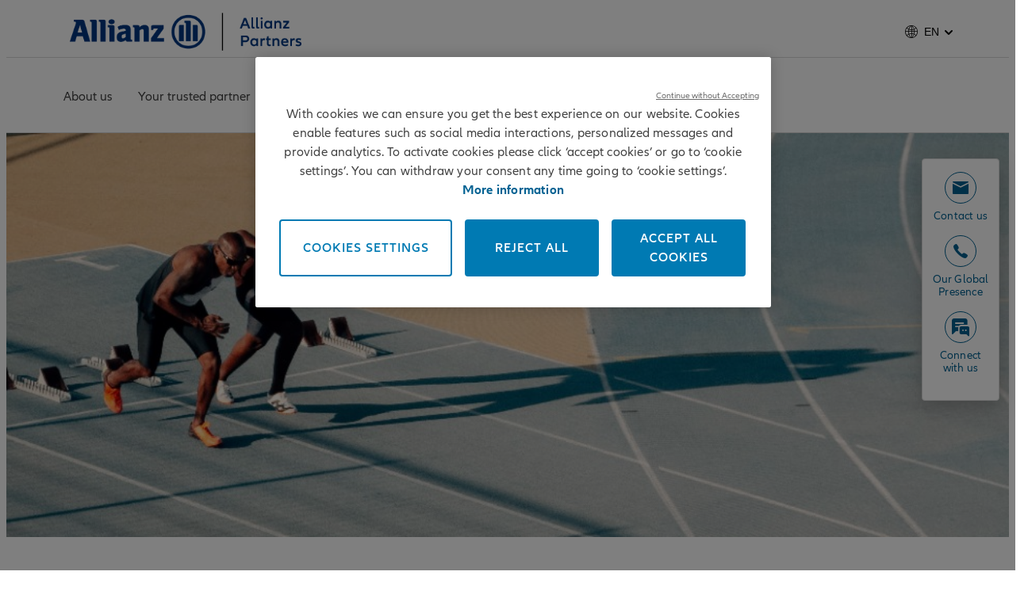

--- FILE ---
content_type: text/html;charset=utf-8
request_url: https://www.allianz-partners.com/en_SE.html
body_size: 12814
content:
<!DOCTYPE HTML>
<html lang="en">
<head>
  
  

  <meta charset="UTF-8"/>
  <script>
    var OMCORE = OMCORE || {};
  </script>
  
  <title>Nordic and Baltic corporate website</title>
  
  <meta name="description" content="Allianz Partners is one of the world&#39;s largest insurance and assistance companies. Find out more about career information, business opportunities and products."/>
  <meta name="template" content="onemarketing-home-page"/>
  <meta name="viewport" content="width=device-width, initial-scale=1"/>
  

  

<link rel="preload" as="image" href="/en_SE/_jcr_content/root/stage/stageimage.img.82.3360.jpeg/1744188108559/header-opm-042024.jpeg" imagesrcset="/en_SE/_jcr_content/root/stage/stageimage.img.82.320.jpeg/1744188108559/header-opm-042024.jpeg 320w,
/en_SE/_jcr_content/root/stage/stageimage.img.82.640.jpeg/1744188108559/header-opm-042024.jpeg 640w,
/en_SE/_jcr_content/root/stage/stageimage.img.82.768.jpeg/1744188108559/header-opm-042024.jpeg 768w,
/en_SE/_jcr_content/root/stage/stageimage.img.82.1280.jpeg/1744188108559/header-opm-042024.jpeg 1280w,
/en_SE/_jcr_content/root/stage/stageimage.img.82.1920.jpeg/1744188108559/header-opm-042024.jpeg 1920w,
/en_SE/_jcr_content/root/stage/stageimage.img.82.3360.jpeg/1744188108559/header-opm-042024.jpeg 3360w" imagesizes="100vw">

  

<link rel="canonical" href="https://www.allianz-partners.com/en_SE.html"/>


<meta property="og:title" content="Nordic and Baltic corporate website"/>
<meta property="og:description" content="Allianz Partners is one of the world&#39;s largest insurance and assistance companies. Find out more about career information, business opportunities and products."/>
<meta property="og:site_name" content="Allianz Partners"/>
<meta property="og:url" content="https://www.allianz-partners.com/en_SE.html"/>
<meta property="og:type" content="website"/>


  <meta property="og:image" content="https://www.allianz-partners.com/content/onemarketing/awp/azpartnerscom/en_SE.thumb.1280.1280.png?ck=1755527019"/>
  



<meta name="twitter:card" content="summary_large_image"/>
<meta name="twitter:site" content="Allianz Partners"/>
<meta name="twitter:title" content="Nordic and Baltic corporate website"/>
<meta name="twitter:description" content="Allianz Partners is one of the world&#39;s largest insurance and assistance companies. Find out more about career information, business opportunities and products."/>


  <meta name="twitter:image" content="https://www.allianz-partners.com/content/onemarketing/awp/azpartnerscom/en_SE.thumb.1280.1280.png?ck=1755527019"/>
  








   <meta name="robots" content="index, follow"/>












  <link rel="stylesheet" type="text/css" href="https://elements.cdn.allianz.com/master/dist/a1-elements/assets/tokens/tokens-light-lively-spacious.css"/>
  












  
  
  <script src="https://cdn.cookielaw.org/scripttemplates/otSDKStub.js" data-domain-script="ba31b877-b19d-4b9d-8808-cde56d749ca9" data-document-language="true"></script>
  
  
  
  
    
<script src="/etc.clientlibs/onemarketing/platform/clientlibs/gdpr/head.min.ACSHASHf63139c0061b9bbb896fcd84ca11a9c6.js"></script>



















    
    <script>
        var isUniquePageName = "true" == "true";
        var gdprEnabled = "true" == "true";
        var oneTrustConfig = "true";
        var siteRoot = "";
        var useDevReportSuiteInAuthor = "";

        var performanceCookieEnabled = "" == "true";
        var functionalCookieEnabled = "" == "true";
        var targetCookieEnabled = "" == "true";
        var socialCookieEnabled = "" == "true";
        var anyCookieEnabled = "" == "true";

        var gdprCookieConsent,gdprCookieConsentAfterLoad;
        var checkCookieConsentInPage = setInterval(function() {
            var optanonVersion = document.getElementById('optanon');
            var onetrustVersion = document.getElementById('onetrust-banner-sdk');
            var satTrack = ("; "+document.cookie).split("; sat_track=").pop().split(";").shift();
            var consentClosed  = ("; "+document.cookie).split("; OptanonAlertBoxClosed=").pop().split(";").shift();
            if ( gdprEnabled && window.omcore_gdpr_optnanon_groups !== undefined && (optanonVersion !== null || onetrustVersion !== null || satTrack === 'true' || consentClosed !== "" )) {
                validateCookieConsent();
                clearInterval(checkCookieConsentInPage);
            }
        }, 1000);

        var consent ={
            "performance": gdprEnabled && performanceCookieEnabled && CookieConsent === "" ? true : (gdprEnabled && !performanceCookieEnabled || gdprEnabled && performanceCookieEnabled ? omcore_gdpr_consent_performance : false),
            "functional": gdprEnabled && functionalCookieEnabled && CookieConsent === "" ? true : (gdprEnabled && !functionalCookieEnabled || gdprEnabled && functionalCookieEnabled ? omcore_gdpr_consent_functional : false),
            "targeting": gdprEnabled && targetCookieEnabled && CookieConsent === ""  ? true : (gdprEnabled && !targetCookieEnabled || gdprEnabled && targetCookieEnabled ? omcore_gdpr_consent_targeting : false),
            "social": gdprEnabled && socialCookieEnabled && CookieConsent === "" ? true : (gdprEnabled && !socialCookieEnabled || gdprEnabled && socialCookieEnabled ? omcore_gdpr_consent_social : false),
            "any": gdprEnabled && anyCookieEnabled && CookieConsent === "" ? true : (gdprEnabled && !anyCookieEnabled || gdprEnabled && anyCookieEnabled ? omcore_gdpr_consent_anyactive : false),
            "none": gdprEnabled ? omcore_gdpr_consent_noneactive : true,
            /* Retained above for backward compatibility TODO Remove later */
            "gdprEnabled":gdprEnabled,
            "language": window.navigator.userLanguage || window.navigator.language,
            "isPerformanceAllowed": gdprEnabled ? omcore_gdpr_consent_performance  : true,
            "isFunctionalAllowed": gdprEnabled ? omcore_gdpr_consent_functional : true,
            "isTargetingAllowed": gdprEnabled ? omcore_gdpr_consent_targeting : true,
            "isSocialAllowed": gdprEnabled ? omcore_gdpr_consent_social : true,
            "isAny": gdprEnabled ? omcore_gdpr_consent_anyactive : true,
            "isNone": gdprEnabled ? omcore_gdpr_consent_noneactive : true,
            "ad_storage": "denied",
            "analytics_storage": "denied",
            "functionality_storage": "denied",
            "personalization_storage": "denied",
            "security_storage": "denied",
            "ad_user_data": "denied",
            "ad_personalization": "denied"
        };

        var digitalData = {
            "page": {
                "pageInfo": {
                    "pageName": "en_SE",
                    "title": "Nordic and Baltic corporate website",
                    "pageID": isUniquePageName ? "\/content\/onemarketing\/awp\/azpartnerscom\/en_SE" : "\/content\/onemarketing\/awp\/azpartnerscom\/en_SE", /* Retained for backward compatibility TODO Remove later */
                    "pageId": isUniquePageName ? "\/content\/onemarketing\/awp\/azpartnerscom\/en_SE" : "\/content\/onemarketing\/awp\/azpartnerscom\/en_SE",
                    "pageTemplate": "\/conf\/onemarketing\/settings\/wcm\/templates\/onemarketing\u002Dhome\u002Dpage", /* Retained for backward compatibility TODO Remove later */
                    "pageType": "contentPage",
                    "siteSection": "Home",
                    "language": "English",
                    "server": "www.allianz\u002Dpartners.com", /* Retained for backward compatibility TODO Remove later */
                    "destinationURL": document.location.toString(), /* Retained for backward compatibility TODO Remove later */
                    "fullURL": document.location.toString(),
                    "URL": window.location.href.split('?')[0],
                    "referringURL": document.referrer,
                    "hostname": "www.allianz\u002Dpartners.com",
                    "breadCrumbs": ""
                },

                "attributes": {
                	"pageTemplate": "\/conf\/onemarketing\/settings\/wcm\/templates\/onemarketing\u002Dhome\u002Dpage",
                    "runmode": "prod,prd,emea,acl\u002Dprod",
                    "authoring": "publish",
                    "organisationalEntity": "oe1",
                    "reportSuite": "oe1",
                    "lastModifiedDate": ""

                },
                "previousPage": document.referrer
            },
            "user":{
                consent
            },
            "component": [],
            "product": [],
            "event": [],
            "version": "2.0"

        };

        function validateCookieConsent(){
            gdprCookieConsent ={
              "constentGroups": gdprEnabled ? omcore_gdpr_optnanon_groups : '',
            }

            gdprCookieConsentAfterLoad ={
              "constentGroups": gdprEnabled ? omcore_gdpr_optnanon_groups : '',
              "performance": gdprEnabled && performanceCookieEnabled && CookieConsent === "" ? true : (gdprEnabled && !performanceCookieEnabled || gdprEnabled && performanceCookieEnabled ? omcore_gdpr_consent_performance : false),
              "functional": gdprEnabled && functionalCookieEnabled && CookieConsent === "" ? true : (gdprEnabled && !functionalCookieEnabled || gdprEnabled && functionalCookieEnabled ? omcore_gdpr_consent_functional : false),
              "targeting": gdprEnabled && targetCookieEnabled && CookieConsent === ""  ? true : (gdprEnabled && !targetCookieEnabled || gdprEnabled && targetCookieEnabled ? omcore_gdpr_consent_targeting : false),
              "social": gdprEnabled && socialCookieEnabled && CookieConsent === "" ? true : (gdprEnabled && !socialCookieEnabled || gdprEnabled && socialCookieEnabled ? omcore_gdpr_consent_social : false),
              "any": gdprEnabled && anyCookieEnabled && CookieConsent === "" ? true : (gdprEnabled && !anyCookieEnabled || gdprEnabled && anyCookieEnabled ? omcore_gdpr_consent_anyactive : false),
              "none": gdprEnabled ? omcore_gdpr_consent_noneactive : true,
              /* Retained above for backward compatibility TODO Remove later */
              "gdprEnabled":gdprEnabled,
              "language": window.navigator.userLanguage || window.navigator.language,
              "isPerformanceAllowed": gdprEnabled ? omcore_gdpr_consent_performance  : true,
              "isFunctionalAllowed": gdprEnabled ? omcore_gdpr_consent_functional : true,
              "isTargetingAllowed": gdprEnabled ? omcore_gdpr_consent_targeting : true,
              "isSocialAllowed": gdprEnabled ? omcore_gdpr_consent_social : true,
              "isAny": gdprEnabled ? omcore_gdpr_consent_anyactive : true,
              "isNone": gdprEnabled ? omcore_gdpr_consent_noneactive : true,
              "analytics_storage": "denied",
              "ad_storage": "denied",
              "functionality_storage": "denied",
              "personalization_storage": "denied",
              "security_storage": "denied",
              "ad_user_data": "denied",
              "ad_personalization": "denied",
            }

            if(omcore_gdpr_settrackvalue == 'false'){
              digitalData.user.consent = Object.assign(gdprCookieConsent, consent);
            }else{
	            digitalData.user.consent = gdprCookieConsentAfterLoad;
            }

            const GoogleConsent = window.dataLayer &&
              window.dataLayer.filter((arg) => arg[0] === "consent" && arg[1] === "update");
            const latestGoogleConsent =
              GoogleConsent && GoogleConsent.length > 0 && GoogleConsent[GoogleConsent.length - 1][2];
              latestGoogleConsent && Object.assign(digitalData.user.consent, latestGoogleConsent);
        }
    </script>

     
    





    
    
      <link rel="alternate" href="https://www.allianz-partners.com/en_global.html" hreflang="en"/> 
    
      <link rel="alternate" href="https://www.allianz-partners.com/en_AU.html" hreflang="en-AU"/> 
    
      <link rel="alternate" href="https://www.allianz-partners.com/de_AT.html" hreflang="de-AT"/> 
    
      <link rel="alternate" href="https://www.allianz-partners.com/pt_BR.html" hreflang="pt-BR"/> 
    
      <link rel="alternate" href="https://www.allianz-partners.com/nl_BE.html" hreflang="nl-BE"/> 
    
      <link rel="alternate" href="https://www.allianz-partners.com/fr_BE.html" hreflang="fr-BE"/> 
    
      <link rel="alternate" href="https://www.allianz-partners.com/zh_CN.html" hreflang="zh-CN"/> 
    
      <link rel="alternate" href="https://www.allianz-partners.com/es_CO.html" hreflang="es-CO"/> 
    
      <link rel="alternate" href="https://www.allianz-partners.com/cz_CZ.html" hreflang="cs-CZ"/> 
    
      <link rel="alternate" href="https://www.allianz-partners.com/de_DE.html" hreflang="de-DE"/> 
    
      <link rel="alternate" href="https://www.allianz-partners.com/es_ES.html" hreflang="es-ES"/> 
    
      <link rel="alternate" href="https://www.allianz-partners.com/fr_FR.html" hreflang="fr-FR"/> 
    
      <link rel="alternate" href="https://www.allianz-partners.com/gr_GR.html" hreflang="el-GR"/> 
    
      <link rel="alternate" href="https://www.allianz-partners.com/en_IE.html" hreflang="en"/> 
    
      <link rel="alternate" href="https://www.allianz-partners.com/en_IN.html" hreflang="en-IN"/> 
    
      <link rel="alternate" href="https://www.allianz-partners.com/it_IT.html" hreflang="it-IT"/> 
    
      <link rel="alternate" href="https://www.allianz-partners.com/ja_JP.html" hreflang="ja"/> 
    
      <link rel="alternate" href="https://www.allianz-partners.com/es_MX.html" hreflang="es-MX"/> 
    
      <link rel="alternate" href="https://www.allianz-partners.com/en_NZ.html" hreflang="en"/> 
    
      <link rel="alternate" href="https://www.allianz-partners.com/nl_NL.html" hreflang="nl-NL"/> 
    
      <link rel="alternate" href="https://www.allianz-partners.com/en_SE.html" hreflang="en"/> 
    
      <link rel="alternate" href="https://www.allianz-partners.com/pl_PL.html" hreflang="pl-PL"/> 
    
      <link rel="alternate" href="https://www.allianz-partners.com/pt_PT.html" hreflang="pt-PT"/> 
    
      <link rel="alternate" href="https://www.allianz-partners.com/sk_CZ.html" hreflang="sk-CZ"/> 
    
      <link rel="alternate" href="https://www.allianz-partners.com/en_CH.html" hreflang="en-CH"/> 
    
      <link rel="alternate" href="https://www.allianz-partners.com/de_CH.html" hreflang="de-CH"/> 
    
      <link rel="alternate" href="https://www.allianz-partners.com/tr_TR.html" hreflang="tr"/> 
    
      <link rel="alternate" href="https://www.allianz-partners.com/en_UK.html" hreflang="en-GB"/> 
    
      <link rel="alternate" href="https://www.allianz-partners.com/fr_RE.html" hreflang="fr"/> 
    

    
    
    
             
        
        
        <link rel="alternate" href="https://www.allianz-partners.com/en_global.html" hreflang='en'/>        
    
             
        
        
        <link rel="alternate" href="https://www.allianz-partners.com/en_CH.html" hreflang='en-CH'/>        
    
             
        
        
        <link rel="alternate" href="https://www.allianz-partners.com/de_CH.html" hreflang='de-CH'/>        
    



  <link rel="preload" href="/etc.clientlibs/onemarketing/platform/clientlibs/vendorlib/patternlab/resources/fonts/allianz-neo/AllianzNeoW04-Regular.woff2" as="font" crossorigin="anonymous"/>

  <link rel="preload" href="/etc.clientlibs/onemarketing/platform/clientlibs/vendorlib/patternlab/resources/fonts/allianz-icons/Allianz-Icons.woff2" as="font" crossorigin="anonymous"/>

  <link rel="preload" href="/etc.clientlibs/onemarketing/platform/clientlibs/vendorlib/patternlab/resources/fonts/allianz-neo/AllianzNeoW04-Light.woff2" as="font" crossorigin="anonymous"/>

  <link rel="preload" href="/etc.clientlibs/onemarketing/platform/clientlibs/vendorlib/patternlab/resources/fonts/allianz-neo/AllianzNeoW04-SemiBold.woff2" as="font" crossorigin="anonymous"/>

  <link rel="preload" href="/etc.clientlibs/onemarketing/platform/clientlibs/vendorlib/patternlab/resources/fonts/allianz-neo/AllianzNeoW04-Bold.woff2" as="font" crossorigin="anonymous"/>



  






  
   
     
  

    


        <script type="text/javascript" src="//assets.adobedtm.com/dd4adce84cad/4ab6ab153a02/launch-EN39cc823aaa47484181cc332ed4db9591.min.js" async></script>



    
    

    
    
<link rel="stylesheet" href="/etc.clientlibs/onemarketing/platform/clientlibs/main.min.ACSHASHbad7c037c2f8a6a6a5c565b894ed14f2.css" type="text/css">



    
    
    
<script src="/etc.clientlibs/clientlibs/granite/jquery.min.ACSHASH3e24d4d067ac58228b5004abb50344ef.js"></script>
<script src="/etc.clientlibs/onemarketing/platform/clientlibs/head.min.ACSHASH2ffb32dfa2ad355397a313b4bbb4a4c6.js"></script>




    




    
    <script type="application/ld+json">
       {"@context":"http://schema.org","@type":"Organization","name":"Allianz Partners","url":"https://www.allianz-partners.com","logo":"https://www.allianz-partners.com/content/dam/onemarketing/awp/global-team/allianz_partners_logo2.png","sameAs":["https://www.facebook.com/AllianzAssistance/"]}
    </script>

    




  
  
    <link rel="icon" type="image/png" sizes="48x48" href="/content/dam/onemarketing/awp/azpartnerscom/AZ-Logo-eagle.jpg/_jcr_content/renditions/cq5dam.thumbnail.48.48.png"/>
  
    <link rel="icon" type="image/png" sizes="100x100" href="/content/dam/onemarketing/awp/azpartnerscom/AZ-Logo-eagle.jpg/_jcr_content/renditions/cq5dam.thumbnail.140.100.png"/>
  
    <link rel="icon" type="image/png" sizes="1280x1280" href="/content/dam/onemarketing/awp/azpartnerscom/AZ-Logo-eagle.jpg/_jcr_content/renditions/cq5dam.web.1280.1280.jpeg"/>
  
    <link rel="icon" type="image/png" sizes="319x319" href="/content/dam/onemarketing/awp/azpartnerscom/AZ-Logo-eagle.jpg/_jcr_content/renditions/cq5dam.thumbnail.319.319.png"/>
  
    
  <style>
    .onetrust-pc-dark-filter {
      background: rgba(0,0,0,0.5);
      z-index: 2147483646;
      width: 100%;
      height: 100%;
      overflow: hidden;
      position: fixed;
      top: 0;
      bottom: 0;
      left: 0;
    }
  </style>

</head>



<body class="homepage defaultpage page basicpage">






  



  
<div id="overlay"></div>

<script type="module" src="https://base-components.cdn.allianz.com/webcomponents/src/RegistryShadow.js"></script>














 
<div class="root responsivegrid"> 
   <div class="aem-Grid aem-Grid--12 aem-Grid--default--12 ">
      
         
           
            
              <div class="header_container header-container parsys aem-GridColumn aem-GridColumn--default--12">

    
    
    


<div class="aem-Grid aem-Grid--12 aem-Grid--default--12 ">
    
    <div class="header parbase aem-GridColumn aem-GridColumn--default--12">











  
    <script defer src="/etc.clientlibs/onemarketing/platform/clientlibs/vendorlib/ndbx-three-level-nav.min.ACSHASH9bbb1eaebc2739acb18f573ddbf62bc7.js"></script>

  




<script>
    var OMCORE = OMCORE || {};
    OMCORE.search = OMCORE.search || {};
    OMCORE.search.searchResultPagePath = "";
    OMCORE.storePreferredSelection = "false";
</script>

<div class="c-header-spacer no-metabar-spacer
  
  
  
  ">
	<header class="c-header c-header--new__adaptation
	
	js-header__find-agent
	
  ">
  <div>
    
    <div id="skip-link-component" data-showSkiplink="true">
        
        
            <div class="c-skip-link">
                <a class="c-button c-skip-link__item c-button--link" href="#onemarketing-main-wrapper" aria-label="Skip to content">
                Skip to content
                </a>
            </div>
        
        
    </div>
</div>
    
      
  <div class="c-header-metabar">
    <div class="c-header-metabar__content c-header__wrapper">
      <a href="/en_SE.html" class="c-header__logo js-header__logo c-header__logo-double-branding c-navigation__logo" target="_self">
          
          <div>
            <figure class="c-image c-header__logo-image ">
              <img alt="Allianz Logo" src="/content/dam/onemarketing/awp/allianz-travel-ch/logos/AZ_Partners_Logo_NEU2024_RGB.png" width="auto" height="48"/>
            </figure>
          </div>
        </a>
      

     <div class="c-header-metabar__target
                  ">
        
  
  

        
      </div>

      


      

      
      

      
          
          <div class="c-header-metabar__language ">
               
                    

  
  <div class="c-header-dropdown" data-toggle-switcher="dropdown">
    <button class="c-header-dropdown__toggle" aria-haspopup="true" aria-expanded="false" aria-label="Language selector en English" data-trigger-switcher="dropdown">
      
        <i aria-hidden="true" class="c-icon c-icon--product-world-globe c-header-language__icon"></i>
      
        
      
        
      
        
      
        
      
        
      
        
      
        
      
        
      
        
      
        
      
        
      
        
      
        
      
        
      
        
      
        
      
        
      
        
      
        
      
        
      
        en
      
        
      
        
      
        
      
        
      
        
      
        
      
        
      
        
      
      <i class="c-icon c-icon--chevron-down-small c-header-dropdown__icon"></i>
    </button>
    <ul id="dropdownID1" class="c-header-dropdown__menu" data-items="dropdown">
      <li class="c-header-dropdown__item ">
        
        <a href="/en_global.html" data-url="/en_global.html" lang="en">International group corporate website</a>
      </li>
    
      <li class="c-header-dropdown__item ">
        
        <a href="/en_AU.html" data-url="/en_AU.html" lang="en">Allianz Partners Australia</a>
      </li>
    
      <li class="c-header-dropdown__item ">
        
        <a href="/de_AT.html" data-url="/de_AT.html" lang="de">Allianz Partners Austria</a>
      </li>
    
      <li class="c-header-dropdown__item ">
        
        <a href="/pt_BR.html" data-url="/pt_BR.html" lang="pt">Allianz Partners Brazil</a>
      </li>
    
      <li class="c-header-dropdown__item ">
        
        <a href="/nl_BE.html" data-url="/nl_BE.html" lang="nl">Allianz Partners Belgium - Nederlands</a>
      </li>
    
      <li class="c-header-dropdown__item ">
        
        <a href="/fr_BE.html" data-url="/fr_BE.html" lang="fr">Allianz Partners Belgium - Français</a>
      </li>
    
      <li class="c-header-dropdown__item ">
        
        <a href="/zh_CN.html" data-url="/zh_CN.html" lang="zh">中国大陆-简体中文</a>
      </li>
    
      <li class="c-header-dropdown__item ">
        
        <a href="/es_CO.html" data-url="/es_CO.html" lang="es">Allianz Partners Colombia - Español</a>
      </li>
    
      <li class="c-header-dropdown__item ">
        
        <a href="/cz_CZ.html" data-url="/cz_CZ.html" lang="cs">Česká republika</a>
      </li>
    
      <li class="c-header-dropdown__item ">
        
        <a href="/de_DE.html" data-url="/de_DE.html" lang="de">Allianz Partners Deutschland</a>
      </li>
    
      <li class="c-header-dropdown__item ">
        
        <a href="/es_ES.html" data-url="/es_ES.html" lang="es">Allianz Partners España</a>
      </li>
    
      <li class="c-header-dropdown__item ">
        
        <a href="/fr_FR.html" data-url="/fr_FR.html" lang="fr">Allianz Partners France</a>
      </li>
    
      <li class="c-header-dropdown__item ">
        
        <a href="/gr_GR.html" data-url="/gr_GR.html" lang="el">Allianz Partners Greece</a>
      </li>
    
      <li class="c-header-dropdown__item ">
        
        <a href="/en_IE.html" data-url="/en_IE.html" lang="en">Allianz Partners Ireland</a>
      </li>
    
      <li class="c-header-dropdown__item ">
        
        <a href="/en_IN.html" data-url="/en_IN.html" lang="en">Allianz Partners India</a>
      </li>
    
      <li class="c-header-dropdown__item ">
        
        <a href="/it_IT.html" data-url="/it_IT.html" lang="it">Allianz Partners Italia</a>
      </li>
    
      <li class="c-header-dropdown__item ">
        
        <a href="/ja_JP.html" data-url="/ja_JP.html" lang="ja">Allianz Partners Japan</a>
      </li>
    
      <li class="c-header-dropdown__item ">
        
        <a href="/es_MX.html" data-url="/es_MX.html" lang="es">Allianz Partners México</a>
      </li>
    
      <li class="c-header-dropdown__item ">
        
        <a href="/en_NZ.html" data-url="/en_NZ.html" lang="en">Allianz Partners New Zealand</a>
      </li>
    
      <li class="c-header-dropdown__item ">
        
        <a href="/nl_NL.html" data-url="/nl_NL.html" lang="nl">Allianz Partners Nederland</a>
      </li>
    
      <li class="c-header-dropdown__item checked" role="presentation">
        
        <a href="/en_SE.html" data-url="/en_SE.html" lang="en">Allianz Partners Nordic &amp; Baltics</a>
      </li>
    
      <li class="c-header-dropdown__item ">
        
        <a href="/pl_PL.html" data-url="/pl_PL.html" lang="pl">Allianz Partners Polska</a>
      </li>
    
      <li class="c-header-dropdown__item ">
        
        <a href="/pt_PT.html" data-url="/pt_PT.html" lang="pt">Allianz Partners Portugal</a>
      </li>
    
      <li class="c-header-dropdown__item ">
        
        <a href="/sk_CZ.html" data-url="/sk_CZ.html" lang="sk">Slovensko</a>
      </li>
    
      <li class="c-header-dropdown__item ">
        
        <a href="/en_CH.html" data-url="/en_CH.html" lang="en">Allianz Partners Switzerland - English</a>
      </li>
    
      <li class="c-header-dropdown__item ">
        
        <a href="/de_CH.html" data-url="/de_CH.html" lang="de">Allianz Partners Switzerland - Deutsch</a>
      </li>
    
      <li class="c-header-dropdown__item ">
        
        <a href="/tr_TR.html" data-url="/tr_TR.html" lang="tr">Allianz Partners Turkiye</a>
      </li>
    
      <li class="c-header-dropdown__item ">
        
        <a href="/en_UK.html" data-url="/en_UK.html" lang="en">Allianz Partners UK</a>
      </li>
    
      <li class="c-header-dropdown__item ">
        
        <a href="/fr_RE.html" data-url="/fr_RE.html" lang="fr">Allianz Partners La Réunion</a>
      </li>
    </ul>
  </div>


               
               
               
          </div>
          
      

      <!--/* Convert Language Switch to Link-->
      
      
      
      

      

      



    </div>
  </div>


      
    <div class="c-three-level-navigation js-search
    c-three-level-navigation js-three-level-nav
    
    " data-toggle-on="hover">
        <div class="c-navigation c-navigation--three-level">

        <div class="c-navigation--extended js-nav-extended ">
					
          
						
  <div class="c-navigation__bar c-header__wrapper js-header__wrapper">
    <a href="/en_SE.html" class="c-header__logo js-header__logo c-header__logo-double-branding" target="_self">
      
      <div>
        <figure class="c-image c-header__logo-image ">
          <img alt="Allianz Logo" src="/content/dam/onemarketing/awp/allianz-travel-ch/logos/AZ_Partners_Logo_NEU2024_RGB.png" width="auto" height="48"/>
        </figure>
      </div>
    </a>
    <div class="c-navigation__menu-wrapper js-main-navbar" aria-label="main" role="navigation">
      <div class="c-navigation__menu-content">
        <ul class="c-navigation__menu">
          
          
          
          
            <li class="c-navigation__menu-item">
              <div class="c-navigation__menu-link">
               <a href="/en_SE/about-us.html" id="about-us" aria-expanded="false" aria-label="About us" aria-haspopup="false" class="c-navigation__menu-label js-main-navigation-link  ">
                  <span class="c-navigation__menu-title u-text-hyphen-auto">
                    About us
                  </span>

                  
                </a>
              </div>
              
            </li>
          
            <li class="c-navigation__menu-item">
              <div class="c-navigation__menu-link">
               <a href="/en_SE/products.html" id="products" aria-expanded="false" aria-label="Your trusted partner" aria-haspopup="true" class="c-navigation__menu-label js-main-navigation-link  ">
                  <span class="c-navigation__menu-title u-text-hyphen-auto">
                    Your trusted partner
                  </span>

                  
                    <div class="c-navigation__indicator">
                      <span aria-hidden="true" class="c-icon c-icon--chevron-down  c-icon--functional"></span>
                    </div>
                  
                </a>
              </div>
              
                <div class="c-navigation__submenus-wrapper">
                  
                  
                    
  
    

  <ul class="c-navigation__submenus">
    
    <li class="c-navigation__submenu-wrapper">
      <a aria-expanded="false" id="c-navigation__submenu-label-mobility" aria-label="Mobility" href="/en_SE/products/mobility.html" class="c-navigation__submenu-label " aria-haspopup="false">
        
        <span id="c-navigation__submenu-title-mobility" class="c-navigation__submenu-title u-text-hyphen-auto">Mobility</span>
        
      </a>
      
    </li>
   
    
  
    <li class="c-navigation__submenu-wrapper">
      <a aria-expanded="false" id="c-navigation__submenu-label-travel" aria-label="Travel" href="/en_SE/products/travel.html" class="c-navigation__submenu-label " aria-haspopup="false">
        
        <span id="c-navigation__submenu-title-travel" class="c-navigation__submenu-title u-text-hyphen-auto">Travel</span>
        
      </a>
      
    </li>
   
    
  
    <li class="c-navigation__submenu-wrapper">
      <a aria-expanded="false" id="c-navigation__submenu-label-mobile-device-and-digital-risk" aria-label="Mobile device &amp; digital risk" href="/en_SE/products/mobile-device-and-digital-risk.html" class="c-navigation__submenu-label " aria-haspopup="false">
        
        <span id="c-navigation__submenu-title-mobile-device-and-digital-risk" class="c-navigation__submenu-title u-text-hyphen-auto">Mobile device &amp; digital risk</span>
        
      </a>
      
    </li>
   
    
  
  </ul>

  
  

                  
                </div>
              
            </li>
          
            <li class="c-navigation__menu-item">
              <div class="c-navigation__menu-link">
               <a href="/en_SE/services.html" id="services" aria-expanded="false" aria-label="Reinventing insurance" aria-haspopup="true" class="c-navigation__menu-label js-main-navigation-link  ">
                  <span class="c-navigation__menu-title u-text-hyphen-auto">
                    Reinventing insurance
                  </span>

                  
                    <div class="c-navigation__indicator">
                      <span aria-hidden="true" class="c-icon c-icon--chevron-down  c-icon--functional"></span>
                    </div>
                  
                </a>
              </div>
              
                <div class="c-navigation__submenus-wrapper">
                  
                  
                    
  
    

  <ul class="c-navigation__submenus">
    
    <li class="c-navigation__submenu-wrapper">
      <a aria-expanded="false" id="c-navigation__submenu-label-new-model-innovation" aria-label="Innovative Solutions" href="/en_SE/services/new-model-innovation.html" class="c-navigation__submenu-label " aria-haspopup="false">
        
        <span id="c-navigation__submenu-title-new-model-innovation" class="c-navigation__submenu-title u-text-hyphen-auto">Innovative Solutions</span>
        
      </a>
      
    </li>
   
    
  
    <li class="c-navigation__submenu-wrapper">
      <a aria-expanded="false" id="c-navigation__submenu-label-customer-lab" aria-label="Customer Lab" href="/en_SE/services/customer-lab.html" class="c-navigation__submenu-label " aria-haspopup="false">
        
        <span id="c-navigation__submenu-title-customer-lab" class="c-navigation__submenu-title u-text-hyphen-auto">Customer Lab</span>
        
      </a>
      
    </li>
   
    
  
    <li class="c-navigation__submenu-wrapper">
      <a aria-expanded="false" id="c-navigation__submenu-label-allyz" aria-label="Allyz" href="/en_SE/services/allyz.html" class="c-navigation__submenu-label " aria-haspopup="false">
        
        <span id="c-navigation__submenu-title-allyz" class="c-navigation__submenu-title u-text-hyphen-auto">Allyz</span>
        
      </a>
      
    </li>
   
    
  
  </ul>

  
  

                  
                </div>
              
            </li>
          
            <li class="c-navigation__menu-item">
              <div class="c-navigation__menu-link">
               <a href="/en_SE/in-the-news.html" id="in-the-news" aria-expanded="false" aria-label="In the news" aria-haspopup="true" class="c-navigation__menu-label js-main-navigation-link  ">
                  <span class="c-navigation__menu-title u-text-hyphen-auto">
                    In the news
                  </span>

                  
                    <div class="c-navigation__indicator">
                      <span aria-hidden="true" class="c-icon c-icon--chevron-down  c-icon--functional"></span>
                    </div>
                  
                </a>
              </div>
              
                <div class="c-navigation__submenus-wrapper">
                  
                  
                    
  
    

  <ul class="c-navigation__submenus">
    
    <li class="c-navigation__submenu-wrapper">
      <a aria-expanded="false" id="c-navigation__submenu-label-press-releases" aria-label="Press releases" href="/en_SE/in-the-news/press-releases.html" class="c-navigation__submenu-label " aria-haspopup="false">
        
        <span id="c-navigation__submenu-title-press-releases" class="c-navigation__submenu-title u-text-hyphen-auto">Press releases</span>
        
      </a>
      
    </li>
   
    
  
    <li class="c-navigation__submenu-wrapper">
      <a aria-expanded="false" id="c-navigation__submenu-label-reports-surveys" aria-label="Reports &amp; surveys" href="/en_SE/in-the-news/reports-surveys.html" class="c-navigation__submenu-label " aria-haspopup="false">
        
        <span id="c-navigation__submenu-title-reports-surveys" class="c-navigation__submenu-title u-text-hyphen-auto">Reports &amp; surveys</span>
        
      </a>
      
    </li>
   
    
  
  </ul>

  
  

                  
                </div>
              
            </li>
          
            <li class="c-navigation__menu-item">
              <div class="c-navigation__menu-link">
               <a href="/en_SE/career.html" id="career" aria-expanded="false" aria-label="Careers" aria-haspopup="false" class="c-navigation__menu-label js-main-navigation-link  ">
                  <span class="c-navigation__menu-title u-text-hyphen-auto">
                    Careers
                  </span>

                  
                </a>
              </div>
              
            </li>
          
            <li class="c-navigation__menu-item">
              <div class="c-navigation__menu-link">
               <a href="/en_SE/sustainability.html" id="sustainability" aria-expanded="false" aria-label="Sustainability" aria-haspopup="false" class="c-navigation__menu-label js-main-navigation-link  ">
                  <span class="c-navigation__menu-title u-text-hyphen-auto">
                    Sustainability
                  </span>

                  
                </a>
              </div>
              
            </li>
          
          
          
            
              
  <li class="c-navigation__menu-item u-hidden-medium-up c-navigation-language__dropdown">
    <div class="c-navigation__menu-link">
      <a class="c-navigation__menu-label" href="#" aria-haspopup="true">
          <i aria-hidden="true" class="c-icon c-icon--globe c-header-language__icon"></i>
        <span class="c-navigation__menu-title">
          
              
                
              
                
              
                
              
                
              
                
              
                
              
                
              
                
              
                
              
                
              
                
              
                
              
                
              
                
              
                
              
                
              
                
              
                
              
                
              
                
              
                en
              
                
              
                
              
                
              
                
              
                
              
                
              
                
              
                
              
        </span>
        <div class="c-navigation__indicator">
          <span aria-hidden="true" class="c-icon c-icon--chevron-down  c-icon--functional"></span>
        </div>
      </a>
    </div>
    <div class="c-navigation__submenus-wrapper">
      <ul role="menu" class="c-navigation__submenus">
        <li role="menuitem" class="c-navigation__submenu-wrapper">
          <a class="c-navigation-language__dropdown_item c-navigation__submenu-label " href="/en_global.html">
            <span aria-haspopup="true" class="c-navigation__submenu-title">
              International group corporate website
            </span>
          </a>
        </li>
      
        <li role="menuitem" class="c-navigation__submenu-wrapper">
          <a class="c-navigation-language__dropdown_item c-navigation__submenu-label " href="/en_AU.html">
            <span aria-haspopup="true" class="c-navigation__submenu-title">
              Allianz Partners Australia
            </span>
          </a>
        </li>
      
        <li role="menuitem" class="c-navigation__submenu-wrapper">
          <a class="c-navigation-language__dropdown_item c-navigation__submenu-label " href="/de_AT.html">
            <span aria-haspopup="true" class="c-navigation__submenu-title">
              Allianz Partners Austria
            </span>
          </a>
        </li>
      
        <li role="menuitem" class="c-navigation__submenu-wrapper">
          <a class="c-navigation-language__dropdown_item c-navigation__submenu-label " href="/pt_BR.html">
            <span aria-haspopup="true" class="c-navigation__submenu-title">
              Allianz Partners Brazil
            </span>
          </a>
        </li>
      
        <li role="menuitem" class="c-navigation__submenu-wrapper">
          <a class="c-navigation-language__dropdown_item c-navigation__submenu-label " href="/nl_BE.html">
            <span aria-haspopup="true" class="c-navigation__submenu-title">
              Allianz Partners Belgium - Nederlands
            </span>
          </a>
        </li>
      
        <li role="menuitem" class="c-navigation__submenu-wrapper">
          <a class="c-navigation-language__dropdown_item c-navigation__submenu-label " href="/fr_BE.html">
            <span aria-haspopup="true" class="c-navigation__submenu-title">
              Allianz Partners Belgium - Français
            </span>
          </a>
        </li>
      
        <li role="menuitem" class="c-navigation__submenu-wrapper">
          <a class="c-navigation-language__dropdown_item c-navigation__submenu-label " href="/zh_CN.html">
            <span aria-haspopup="true" class="c-navigation__submenu-title">
              中国大陆-简体中文
            </span>
          </a>
        </li>
      
        <li role="menuitem" class="c-navigation__submenu-wrapper">
          <a class="c-navigation-language__dropdown_item c-navigation__submenu-label " href="/es_CO.html">
            <span aria-haspopup="true" class="c-navigation__submenu-title">
              Allianz Partners Colombia - Español
            </span>
          </a>
        </li>
      
        <li role="menuitem" class="c-navigation__submenu-wrapper">
          <a class="c-navigation-language__dropdown_item c-navigation__submenu-label " href="/cz_CZ.html">
            <span aria-haspopup="true" class="c-navigation__submenu-title">
              Česká republika
            </span>
          </a>
        </li>
      
        <li role="menuitem" class="c-navigation__submenu-wrapper">
          <a class="c-navigation-language__dropdown_item c-navigation__submenu-label " href="/de_DE.html">
            <span aria-haspopup="true" class="c-navigation__submenu-title">
              Allianz Partners Deutschland
            </span>
          </a>
        </li>
      
        <li role="menuitem" class="c-navigation__submenu-wrapper">
          <a class="c-navigation-language__dropdown_item c-navigation__submenu-label " href="/es_ES.html">
            <span aria-haspopup="true" class="c-navigation__submenu-title">
              Allianz Partners España
            </span>
          </a>
        </li>
      
        <li role="menuitem" class="c-navigation__submenu-wrapper">
          <a class="c-navigation-language__dropdown_item c-navigation__submenu-label " href="/fr_FR.html">
            <span aria-haspopup="true" class="c-navigation__submenu-title">
              Allianz Partners France
            </span>
          </a>
        </li>
      
        <li role="menuitem" class="c-navigation__submenu-wrapper">
          <a class="c-navigation-language__dropdown_item c-navigation__submenu-label " href="/gr_GR.html">
            <span aria-haspopup="true" class="c-navigation__submenu-title">
              Allianz Partners Greece
            </span>
          </a>
        </li>
      
        <li role="menuitem" class="c-navigation__submenu-wrapper">
          <a class="c-navigation-language__dropdown_item c-navigation__submenu-label " href="/en_IE.html">
            <span aria-haspopup="true" class="c-navigation__submenu-title">
              Allianz Partners Ireland
            </span>
          </a>
        </li>
      
        <li role="menuitem" class="c-navigation__submenu-wrapper">
          <a class="c-navigation-language__dropdown_item c-navigation__submenu-label " href="/en_IN.html">
            <span aria-haspopup="true" class="c-navigation__submenu-title">
              Allianz Partners India
            </span>
          </a>
        </li>
      
        <li role="menuitem" class="c-navigation__submenu-wrapper">
          <a class="c-navigation-language__dropdown_item c-navigation__submenu-label " href="/it_IT.html">
            <span aria-haspopup="true" class="c-navigation__submenu-title">
              Allianz Partners Italia
            </span>
          </a>
        </li>
      
        <li role="menuitem" class="c-navigation__submenu-wrapper">
          <a class="c-navigation-language__dropdown_item c-navigation__submenu-label " href="/ja_JP.html">
            <span aria-haspopup="true" class="c-navigation__submenu-title">
              Allianz Partners Japan
            </span>
          </a>
        </li>
      
        <li role="menuitem" class="c-navigation__submenu-wrapper">
          <a class="c-navigation-language__dropdown_item c-navigation__submenu-label " href="/es_MX.html">
            <span aria-haspopup="true" class="c-navigation__submenu-title">
              Allianz Partners México
            </span>
          </a>
        </li>
      
        <li role="menuitem" class="c-navigation__submenu-wrapper">
          <a class="c-navigation-language__dropdown_item c-navigation__submenu-label " href="/en_NZ.html">
            <span aria-haspopup="true" class="c-navigation__submenu-title">
              Allianz Partners New Zealand
            </span>
          </a>
        </li>
      
        <li role="menuitem" class="c-navigation__submenu-wrapper">
          <a class="c-navigation-language__dropdown_item c-navigation__submenu-label " href="/nl_NL.html">
            <span aria-haspopup="true" class="c-navigation__submenu-title">
              Allianz Partners Nederland
            </span>
          </a>
        </li>
      
        <li role="menuitem" class="c-navigation__submenu-wrapper">
          <a class="c-navigation-language__dropdown_item c-navigation__submenu-label checked" href="/en_SE.html">
            <span aria-haspopup="true" class="c-navigation__submenu-title">
              Allianz Partners Nordic &amp; Baltics
            </span>
          </a>
        </li>
      
        <li role="menuitem" class="c-navigation__submenu-wrapper">
          <a class="c-navigation-language__dropdown_item c-navigation__submenu-label " href="/pl_PL.html">
            <span aria-haspopup="true" class="c-navigation__submenu-title">
              Allianz Partners Polska
            </span>
          </a>
        </li>
      
        <li role="menuitem" class="c-navigation__submenu-wrapper">
          <a class="c-navigation-language__dropdown_item c-navigation__submenu-label " href="/pt_PT.html">
            <span aria-haspopup="true" class="c-navigation__submenu-title">
              Allianz Partners Portugal
            </span>
          </a>
        </li>
      
        <li role="menuitem" class="c-navigation__submenu-wrapper">
          <a class="c-navigation-language__dropdown_item c-navigation__submenu-label " href="/sk_CZ.html">
            <span aria-haspopup="true" class="c-navigation__submenu-title">
              Slovensko
            </span>
          </a>
        </li>
      
        <li role="menuitem" class="c-navigation__submenu-wrapper">
          <a class="c-navigation-language__dropdown_item c-navigation__submenu-label " href="/en_CH.html">
            <span aria-haspopup="true" class="c-navigation__submenu-title">
              Allianz Partners Switzerland - English
            </span>
          </a>
        </li>
      
        <li role="menuitem" class="c-navigation__submenu-wrapper">
          <a class="c-navigation-language__dropdown_item c-navigation__submenu-label " href="/de_CH.html">
            <span aria-haspopup="true" class="c-navigation__submenu-title">
              Allianz Partners Switzerland - Deutsch
            </span>
          </a>
        </li>
      
        <li role="menuitem" class="c-navigation__submenu-wrapper">
          <a class="c-navigation-language__dropdown_item c-navigation__submenu-label " href="/tr_TR.html">
            <span aria-haspopup="true" class="c-navigation__submenu-title">
              Allianz Partners Turkiye
            </span>
          </a>
        </li>
      
        <li role="menuitem" class="c-navigation__submenu-wrapper">
          <a class="c-navigation-language__dropdown_item c-navigation__submenu-label " href="/en_UK.html">
            <span aria-haspopup="true" class="c-navigation__submenu-title">
              Allianz Partners UK
            </span>
          </a>
        </li>
      
        <li role="menuitem" class="c-navigation__submenu-wrapper">
          <a class="c-navigation-language__dropdown_item c-navigation__submenu-label " href="/fr_RE.html">
            <span aria-haspopup="true" class="c-navigation__submenu-title">
              Allianz Partners La Réunion
            </span>
          </a>
        </li>
      </ul>
    </div>
  </li>
  
  

            
          
          </ul>
        
      </div>
    </div>
    <div class="c-navigation__actions">
      

      
      
      

      
      
      
      
        <div class="c-navigation__opener">
          <a role="button" href="#" aria-haspopup="true" aria-expanded="false" class="c-navigation__action-link js-opener-link c-navigation_menu-btn" aria-label="Main Navigation">
            <i aria-hidden="true" class="c-icon c-icon--bars c-icon--functional"></i>
          </a>
        </div>
      
    </div>
  </div>
  
  

          
          
          
        </div>
      </div>
      
    </div>
    

      
  </header>
</div>
</div>

    
</div>


</div>

            
          
           
            
          
           
            
          
           
            
          
         <main id="onemarketing-main-wrapper" class="mainContent">
         
          
            
         
          
            
                 <div class="stage container aem-GridColumn aem-GridColumn--default--12">
  
    
      <div class="c-stage c-stage--with-navigation  c-stage--theme-c-breadcrumb--negative
    
     " style="background-color:transparent;">
 <div>
  <div class="c-stage__wrapper">
    
  
  
  
  <div class="l-grid l-grid--max-width u-hidden-small-down u-hidden-print">
    <div class="l-grid__row">
      <div class="l-grid__column-12">
        
      </div>
    </div>
  </div>


    

    
  

  
  <div class="c-stage__overlay" data-overlay-style="dark" data-overlay-type="full" style="background:rgba(0,0,0,0.0)"></div>


    
      
        


     
  
    

  

    

  
    

      <picture class="cmp-image c-image  c-stage__image ">
        
        <img src="/en_SE/_jcr_content/root/stage/stageimage.img.82.3360.jpeg/1744188108559/header-opm-042024.jpeg" srcset="/en_SE/_jcr_content/root/stage/stageimage.img.82.320.jpeg/1744188108559/header-opm-042024.jpeg 320w,/en_SE/_jcr_content/root/stage/stageimage.img.82.640.jpeg/1744188108559/header-opm-042024.jpeg 640w,/en_SE/_jcr_content/root/stage/stageimage.img.82.768.jpeg/1744188108559/header-opm-042024.jpeg 768w,/en_SE/_jcr_content/root/stage/stageimage.img.82.1280.jpeg/1744188108559/header-opm-042024.jpeg 1280w,/en_SE/_jcr_content/root/stage/stageimage.img.82.1920.jpeg/1744188108559/header-opm-042024.jpeg 1920w,/en_SE/_jcr_content/root/stage/stageimage.img.82.3360.jpeg/1744188108559/header-opm-042024.jpeg 3360w" alt sizes="100vw" width="5284" height="1600" data-component-id="root/stage/stageimage" data-component-name="Header_OPM_042024.jpg" data-component-type="Image" class="c-image__img abovethefoldimage"/>
      </picture>
    
  


  



    


      
      
    

    

    <div class="l-grid l-grid--max-width c-stage__promotional-element ">
      







    </div>

    
      <div class="l-grid l-grid--max-width c-stage__content
        
        ">
        <div class="l-grid__row c-stage__content__grid">
          <div class="l-grid__column-large-12">
            
            <div class="c-stage-default-content">




  

</div>
          </div>
          <div class="l-grid__column-large-12">
            <div class="c-stage-default-content">




  

</div>
          </div>

          <div class="l-grid__column-medium-12 c-stage__paragraph-content">            
            <div>




    
    
    <div class="spacer parbase">
<div style="width:100%; height:40px;">
</div>
</div>


    
    
    <div class="spacer parbase">
<div style="width:100%; height:40px;">
</div>
</div>


    
    
    <div class="spacer parbase">
<div style="width:100%; height:40px;">
</div>
</div>


</div>
          </div>

          
          

        </div>
      </div>
    

    
    
      
      
    

  </div>
 
</div>
</div>

    
    
  







</div>

            
         
          
            
                 <div class="parsys aem-GridColumn aem-GridColumn--default--12">




    
    
    <div class="wrapper container"><div class='l-grid__column-medium-12 offset-medium-0' ><div class="l-container l-container--full-width " style="display:block; ;
     ;
     ;
	   --bullet-color:#ffffff;
     ">
     <div class="l-grid l-grid--max-width">
      <div class="c-wrapper  ">




    
    
    <div class="headline">




  
    

    
      <h1 class="c-heading  c-heading--page  c-link--capitalize u-text-hyphen-auto
         u-text-align-left">
        
        
          <span style="color: rgb(0,55,129);"><span style="color: rgb(255,147,79);"><span style="color: rgb(0,122,179);">Allianz Partners. Experts at<br />
 </span></span>building value-added partnerships</span>
        
        
      </h1>
    
  

</div>


    
    
    <div class="spacer parbase">
<div style="width:100%; height:40px;">
</div>
</div>


    
    
    <div class="button parbase">


  

  
    
    

      <div class="c-button--align-left">
        <a href="https://www.allianz-partners.com/en_global/important-messages.html" target="_self" aria-label="Important messages page" class=" c-button       c-button--link c-button-link-center-align " data-component-id="root/parsys/wrapper/wrapper/button_copy" data-component-name="Important messages" data-component-type="Button">
          
            
            <span class="u-text-hyphen-auto">Important messages</span>  
          
          
        </a>
      </div>
    
    
    

    
  

</div>


    
    
    <div class="text">

  

  

  
    
    
      <div class="c-copy      u-text-hyphen-auto">
        
          We embed daily life solutions at every touch point throughout a customers’ experience with you. By smoothing their everyday, we help facilitate a positive brand experience.
        
      </div>
    
    

    
  

</div>


    
    
    <div class="button parbase">


  

  
    
    

      <div class="c-button--align-left">
        <a href="/en_SE/products/product-services.html" target="_self" aria-label="Products &amp; Services" class=" c-button     c-button--quaternary  c-button--link c-button-link-center-align " data-component-id="root/parsys/wrapper/wrapper/button" data-component-name="Products &amp; Services" data-component-type="Button">
          
            
            <span class="u-text-hyphen-auto">Products &amp; Services</span>  
          
          
        </a>
      </div>
    
    
    

    
  

</div>


    
    
    <div class="multi-column-grid">



  <div>

	  

    <div class="l-grid__row">
      
        <div class="column l-grid__column-large-4 l-grid__column-medium-4 l-grid__column-small-12 multi-grid-columnLayout-margin">
          




    
    
    <div class="headline">




  
    

    
      <h2 class="c-heading  c-heading--section  c-link--capitalize u-text-hyphen-auto
         u-text-align-center">
        
        
          <span style="color: rgb(0,122,179);">Consumer Insights</span>
        
        
      </h2>
    
  

</div>


    
    
    <div class="cmp cmp-image">


     
  
    

  

    

  
    

      <picture class="cmp-image c-image   ">
        
        <img src="/en_SE/_jcr_content/root/parsys/wrapper/wrapper/multi_column_grid/grid-0-par/image.img.82.3360.png/1736777359769/1-consumer-insights.png" srcset="/en_SE/_jcr_content/root/parsys/wrapper/wrapper/multi_column_grid/grid-0-par/image.img.82.320.png/1736777359769/1-consumer-insights.png 320w,/en_SE/_jcr_content/root/parsys/wrapper/wrapper/multi_column_grid/grid-0-par/image.img.82.640.png/1736777359769/1-consumer-insights.png 640w,/en_SE/_jcr_content/root/parsys/wrapper/wrapper/multi_column_grid/grid-0-par/image.img.82.768.png/1736777359769/1-consumer-insights.png 768w,/en_SE/_jcr_content/root/parsys/wrapper/wrapper/multi_column_grid/grid-0-par/image.img.82.1280.png/1736777359769/1-consumer-insights.png 1280w,/en_SE/_jcr_content/root/parsys/wrapper/wrapper/multi_column_grid/grid-0-par/image.img.82.1920.png/1736777359769/1-consumer-insights.png 1920w,/en_SE/_jcr_content/root/parsys/wrapper/wrapper/multi_column_grid/grid-0-par/image.img.82.3360.png/1736777359769/1-consumer-insights.png 3360w" alt sizes="(max-width: 767px) 100vw, (max-width: 1110px) 50vw, 555px" width="800" height="797" data-component-id="root/parsys/wrapper/wrapper/multi_column_grid/grid-0-par/image" data-component-name="1_Consumer_Insights.png" data-component-type="Image" class="c-image__img "/>
      </picture>
    
  


  



    

</div>


    
    
    <div class="spacer parbase">
<div style="width:100%; height:40px;">
</div>
</div>


    
    
    <div class="text">

  

  

  
    
    
      <div class="c-copy      u-text-hyphen-manual">
        
          Our inhouse DataLab provides insightful customer behaviour and psychographic intelligence. This helps us shape solutions that enrich the customer journey.
        
      </div>
    
    

    
  

</div>


    
    
    <div class="link">


	
  
  
  
  


  
    <a class="c-link c-link--block     " href="/en_SE/services/customer-lab.html" target="_self" data-link-title="Consumer insights" aria-label="Allianz Partners consumer insights page" data-component-id="root/parsys/wrapper/wrapper/multi_column_grid/grid-0-par/link" data-component-name="Consumer insights" data-component-type="Link">
      <span aria-hidden="true" class="c-link__icon c-icon c-icon--arrow-right "></span>
      <span class="c-link__text u-text-hyphen-auto">Consumer insights</span>
    </a>
  


  



</div>



        </div>
      
        <div class="column l-grid__column-large-4 l-grid__column-medium-4 l-grid__column-small-12 multi-grid-columnLayout-margin">
          




    
    
    <div class="headline">




  
    

    
      <h2 class="c-heading  c-heading--section  c-link--capitalize u-text-hyphen-auto
         u-text-align-center">
        
        
          <span style="color: rgb(0,122,179);">Always-on Solutions</span>
        
        
      </h2>
    
  

</div>


    
    
    <div class="cmp cmp-image">


     
  
    

  

    

  
    

      <picture class="cmp-image c-image   ">
        
        <img src="/en_SE/_jcr_content/root/parsys/wrapper/wrapper/multi_column_grid/grid-1-par/image.img.82.3360.png/1744188108786/2-solutions.png" srcset="/en_SE/_jcr_content/root/parsys/wrapper/wrapper/multi_column_grid/grid-1-par/image.img.82.320.png/1744188108786/2-solutions.png 320w,/en_SE/_jcr_content/root/parsys/wrapper/wrapper/multi_column_grid/grid-1-par/image.img.82.640.png/1744188108786/2-solutions.png 640w,/en_SE/_jcr_content/root/parsys/wrapper/wrapper/multi_column_grid/grid-1-par/image.img.82.768.png/1744188108786/2-solutions.png 768w,/en_SE/_jcr_content/root/parsys/wrapper/wrapper/multi_column_grid/grid-1-par/image.img.82.1280.png/1744188108786/2-solutions.png 1280w,/en_SE/_jcr_content/root/parsys/wrapper/wrapper/multi_column_grid/grid-1-par/image.img.82.1920.png/1744188108786/2-solutions.png 1920w,/en_SE/_jcr_content/root/parsys/wrapper/wrapper/multi_column_grid/grid-1-par/image.img.82.3360.png/1744188108786/2-solutions.png 3360w" alt sizes="(max-width: 767px) 100vw, (max-width: 1110px) 50vw, 555px" width="800" height="797" data-component-id="root/parsys/wrapper/wrapper/multi_column_grid/grid-1-par/image" data-component-name="2_Solutions.png" data-component-type="Image" class="c-image__img "/>
      </picture>
    
  


  



    

</div>


    
    
    <div class="spacer parbase">
<div style="width:100%; height:40px;">
</div>
</div>


    
    
    <div class="text">

  

  

  
    
    
      <div class="c-copy      u-text-hyphen-auto">
        
          We are in the background of your customers’ and employees’ lives helping life flow more easily, whether they are at home, at work or on the move.<br />
 
        
      </div>
    
    

    
  

</div>


    
    
    <div class="link">


	
  
  
  
  


  
    <a class="c-link c-link--block     " href="/en_SE/products/product-services.html" target="_self" data-link-title="Always-on Solutions" aria-label="Allianz Partners always on solutions page" data-component-id="root/parsys/wrapper/wrapper/multi_column_grid/grid-1-par/link" data-component-name="Always-on Solutions" data-component-type="Link">
      <span aria-hidden="true" class="c-link__icon c-icon c-icon--arrow-right "></span>
      <span class="c-link__text u-text-hyphen-auto">Always-on Solutions</span>
    </a>
  


  



</div>



        </div>
      
        <div class="column l-grid__column-large-4 l-grid__column-medium-4 l-grid__column-small-12 multi-grid-columnLayout-margin">
          




    
    
    <div class="headline">




  
    

    
      <h2 class="c-heading  c-heading--section  c-link--capitalize u-text-hyphen-auto
         u-text-align-center">
        
        
          <span style="color: rgb(0,122,179);">Global Footprint</span>
        
        
      </h2>
    
  

</div>


    
    
    <div class="cmp cmp-image">


     
  
    

  

    

  
    

      <picture class="cmp-image c-image   ">
        
        <img src="/en_SE/_jcr_content/root/parsys/wrapper/wrapper/multi_column_grid/grid-2-par/image.img.82.3360.png/1744188108837/3-global-footprint.png" srcset="/en_SE/_jcr_content/root/parsys/wrapper/wrapper/multi_column_grid/grid-2-par/image.img.82.320.png/1744188108837/3-global-footprint.png 320w,/en_SE/_jcr_content/root/parsys/wrapper/wrapper/multi_column_grid/grid-2-par/image.img.82.640.png/1744188108837/3-global-footprint.png 640w,/en_SE/_jcr_content/root/parsys/wrapper/wrapper/multi_column_grid/grid-2-par/image.img.82.768.png/1744188108837/3-global-footprint.png 768w,/en_SE/_jcr_content/root/parsys/wrapper/wrapper/multi_column_grid/grid-2-par/image.img.82.1280.png/1744188108837/3-global-footprint.png 1280w,/en_SE/_jcr_content/root/parsys/wrapper/wrapper/multi_column_grid/grid-2-par/image.img.82.1920.png/1744188108837/3-global-footprint.png 1920w,/en_SE/_jcr_content/root/parsys/wrapper/wrapper/multi_column_grid/grid-2-par/image.img.82.3360.png/1744188108837/3-global-footprint.png 3360w" alt sizes="(max-width: 767px) 100vw, (max-width: 1110px) 50vw, 555px" width="800" height="797" data-component-id="root/parsys/wrapper/wrapper/multi_column_grid/grid-2-par/image" data-component-name="3_Global_Footprint.png" data-component-type="Image" class="c-image__img "/>
      </picture>
    
  


  



    

</div>


    
    
    <div class="spacer parbase">
<div style="width:100%; height:40px;">
</div>
</div>


    
    
    <div class="text">

  

  

  
    
    
      <div class="c-copy      u-text-hyphen-manual">
        
          We are a community of experts that are ever-present in 75 countries, and have a powerful network of over 900,000 committed professionals.<br />
 
        
      </div>
    
    

    
  

</div>


    
    
    <div class="link">


	
  
  
  
  


  
    <a class="c-link c-link--block     " href="/en_SE/about-us/worldwide-presence.html" target="_self" data-link-title="Global Footprint" aria-label="Allianz Partners Global footprint page" data-component-id="root/parsys/wrapper/wrapper/multi_column_grid/grid-2-par/link" data-component-name="Global Footprint" data-component-type="Link">
      <span aria-hidden="true" class="c-link__icon c-icon c-icon--arrow-right "></span>
      <span class="c-link__text u-text-hyphen-auto">Global Footprint</span>
    </a>
  


  



</div>



        </div>
      
    </div>
  </div>


</div>


    
    
    <div class="wrapper container"><div class='l-grid__column-medium-12 offset-medium-0' ><div class="l-container l-container--full-width " style="display:block; ;
     padding-top:0;
     padding-bottom:0;
	   --bullet-color:#ffffff;
     ">
     <div class="l-grid l-grid--max-width">
      <div class="c-wrapper  ">




    
    
    <div class="spacer parbase">
<div style="width:100%; height:40px;">
</div>
</div>


    
    
    <div class="headline">




  
    

    
      <h3 class="c-heading  c-heading--subsection-large  c-link--capitalize u-text-hyphen-auto
         u-text-align-left">
        
        
          <span style="color: rgb(0,122,179);">Allianz Partners Corporate video</span>
        
        
      </h3>
    
  

</div>


    
    
    <div class="youtube-video">





    



  
  
    
    
    
    
    
    
    
    
  <div class="c-video">
    
      <div class="c-cookie">
        
        <div class="l-container">
          <div class="c-message c-message--error">
            <div class="c-message__content">
              <p class="c-copy">Video cannot be shown without accepting cookies</p>
            </div>
          </div>
        </div>
      </div>
    
    
<div id="ytvideo-uJHhM7708DY" class="c-video__iframe js-youtube" data-hidevideosuggestion="false" data-embed="uJHhM7708DY" data-title="Allianz Partners Corporate VIDEO ">
    <button class="c-video__play-button c-link" aria-label="play video Allianz Partners Corporate VIDEO "></button>

    

    
      
      
       
      
        <div class="c-video__thumbnail c-video__empty-cover c-video__cover-wrapper "></div>
      
    
  </div>
</div>



</div>


</div>
    </div>
</div>
</div></div>


    
    
    <div class="multi-column-grid">



  <div>

	  

    <div class="l-grid__row">
      
        <div class="column l-grid__column-large-3 l-grid__column-medium-6 l-grid__column-small-12 ">
          




    
    
    <div class="cmp cmp-image">


     
  
    

  

    

  
    

      <picture class="cmp-image c-image   ">
        
        <img src="/en_SE/_jcr_content/root/parsys/wrapper/wrapper/multi_column_grid_co/grid-0-par/image.img.82.3360.jpeg/1745828781600/key-figures-images-corporate-website4-.jpeg" srcset="/en_SE/_jcr_content/root/parsys/wrapper/wrapper/multi_column_grid_co/grid-0-par/image.img.82.320.jpeg/1745828781600/key-figures-images-corporate-website4-.jpeg 320w,/en_SE/_jcr_content/root/parsys/wrapper/wrapper/multi_column_grid_co/grid-0-par/image.img.82.640.jpeg/1745828781600/key-figures-images-corporate-website4-.jpeg 640w,/en_SE/_jcr_content/root/parsys/wrapper/wrapper/multi_column_grid_co/grid-0-par/image.img.82.768.jpeg/1745828781600/key-figures-images-corporate-website4-.jpeg 768w,/en_SE/_jcr_content/root/parsys/wrapper/wrapper/multi_column_grid_co/grid-0-par/image.img.82.1280.jpeg/1745828781600/key-figures-images-corporate-website4-.jpeg 1280w,/en_SE/_jcr_content/root/parsys/wrapper/wrapper/multi_column_grid_co/grid-0-par/image.img.82.1920.jpeg/1745828781600/key-figures-images-corporate-website4-.jpeg 1920w,/en_SE/_jcr_content/root/parsys/wrapper/wrapper/multi_column_grid_co/grid-0-par/image.img.82.3360.jpeg/1745828781600/key-figures-images-corporate-website4-.jpeg 3360w" alt sizes="(max-width: 767px) 100vw, (max-width: 1110px) 50vw, 555px" width="800" height="466" data-component-id="root/parsys/wrapper/wrapper/multi_column_grid_co/grid-0-par/image" data-component-name="Key_Figures_images_corporate_website4_.jpg" data-component-type="Image" class="c-image__img "/>
      </picture>
    
  


  



    

</div>


    
    
    <div class="headline">




  
    

    
      <span class="c-heading  c-heading--subsection-medium  c-link--capitalize u-text-hyphen-auto
         ">
        
        
          <span style="color: rgb(0,55,129);"><b><br />
 €10bn</b> in total revenues</span>
        
        
      </span>
    
  

</div>



        </div>
      
        <div class="column l-grid__column-large-3 l-grid__column-medium-6 l-grid__column-small-12 ">
          




    
    
    <div class="cmp cmp-image">


     
  
    

  

    

  
    

      <picture class="cmp-image c-image   ">
        
        <img src="/en_SE/_jcr_content/root/parsys/wrapper/wrapper/multi_column_grid_co/grid-1-par/image_copy.img.82.3360.jpeg/1745839450075/key-figures-images-corporate-website14.jpeg" srcset="/en_SE/_jcr_content/root/parsys/wrapper/wrapper/multi_column_grid_co/grid-1-par/image_copy.img.82.320.jpeg/1745839450075/key-figures-images-corporate-website14.jpeg 320w,/en_SE/_jcr_content/root/parsys/wrapper/wrapper/multi_column_grid_co/grid-1-par/image_copy.img.82.640.jpeg/1745839450075/key-figures-images-corporate-website14.jpeg 640w,/en_SE/_jcr_content/root/parsys/wrapper/wrapper/multi_column_grid_co/grid-1-par/image_copy.img.82.768.jpeg/1745839450075/key-figures-images-corporate-website14.jpeg 768w,/en_SE/_jcr_content/root/parsys/wrapper/wrapper/multi_column_grid_co/grid-1-par/image_copy.img.82.1280.jpeg/1745839450075/key-figures-images-corporate-website14.jpeg 1280w,/en_SE/_jcr_content/root/parsys/wrapper/wrapper/multi_column_grid_co/grid-1-par/image_copy.img.82.1920.jpeg/1745839450075/key-figures-images-corporate-website14.jpeg 1920w,/en_SE/_jcr_content/root/parsys/wrapper/wrapper/multi_column_grid_co/grid-1-par/image_copy.img.82.3360.jpeg/1745839450075/key-figures-images-corporate-website14.jpeg 3360w" alt sizes="(max-width: 767px) 100vw, (max-width: 1110px) 50vw, 555px" width="800" height="466" data-component-id="root/parsys/wrapper/wrapper/multi_column_grid_co/grid-1-par/image_copy" data-component-name="Key_Figures_images_corporate_website14.jpg" data-component-type="Image" class="c-image__img "/>
      </picture>
    
  


  



    

</div>


    
    
    <div class="headline">




  
    

    
      <span class="c-heading  c-heading--subsection-medium  c-link--capitalize u-text-hyphen-auto
         ">
        
        
          <span style="color: rgb(0,55,129);"><b><br />
 22,600</b> talented employees</span>
        
        
      </span>
    
  

</div>



        </div>
      
        <div class="column l-grid__column-large-3 l-grid__column-medium-6 l-grid__column-small-12 ">
          




    
    
    <div class="cmp cmp-image">


     
  
    

  

    

  
    

      <picture class="cmp-image c-image   ">
        
        <img src="/en_SE/_jcr_content/root/parsys/wrapper/wrapper/multi_column_grid_co/grid-2-par/image_copy_copy.img.82.3360.jpeg/1745828796563/key-figures-images-corporate-website7.jpeg" srcset="/en_SE/_jcr_content/root/parsys/wrapper/wrapper/multi_column_grid_co/grid-2-par/image_copy_copy.img.82.320.jpeg/1745828796563/key-figures-images-corporate-website7.jpeg 320w,/en_SE/_jcr_content/root/parsys/wrapper/wrapper/multi_column_grid_co/grid-2-par/image_copy_copy.img.82.640.jpeg/1745828796563/key-figures-images-corporate-website7.jpeg 640w,/en_SE/_jcr_content/root/parsys/wrapper/wrapper/multi_column_grid_co/grid-2-par/image_copy_copy.img.82.768.jpeg/1745828796563/key-figures-images-corporate-website7.jpeg 768w,/en_SE/_jcr_content/root/parsys/wrapper/wrapper/multi_column_grid_co/grid-2-par/image_copy_copy.img.82.1280.jpeg/1745828796563/key-figures-images-corporate-website7.jpeg 1280w,/en_SE/_jcr_content/root/parsys/wrapper/wrapper/multi_column_grid_co/grid-2-par/image_copy_copy.img.82.1920.jpeg/1745828796563/key-figures-images-corporate-website7.jpeg 1920w,/en_SE/_jcr_content/root/parsys/wrapper/wrapper/multi_column_grid_co/grid-2-par/image_copy_copy.img.82.3360.jpeg/1745828796563/key-figures-images-corporate-website7.jpeg 3360w" alt sizes="(max-width: 767px) 100vw, (max-width: 1110px) 50vw, 555px" width="800" height="466" data-component-id="root/parsys/wrapper/wrapper/multi_column_grid_co/grid-2-par/image_copy_copy" data-component-name="Key_Figures_images_corporate_website7.jpg" data-component-type="Image" class="c-image__img "/>
      </picture>
    
  


  



    

</div>


    
    
    <div class="headline">




  
    

    
      <span class="c-heading  c-heading--subsection-medium  c-link--capitalize u-text-hyphen-auto
         ">
        
        
          <span style="color: rgb(0,55,129);"><b><br />
4.44</b> Voice of Customer score</span>
        
        
      </span>
    
  

</div>



        </div>
      
        <div class="column l-grid__column-large-3 l-grid__column-medium-6 l-grid__column-small-12 ">
          




    
    
    <div class="cmp cmp-image">


     
  
    

  

    

  
    

      <picture class="cmp-image c-image   ">
        
        <img src="/en_SE/_jcr_content/root/parsys/wrapper/wrapper/multi_column_grid_co/grid-3-par/image_copy_copy_copy.img.82.3360.jpeg/1745828818588/key-figures-images-corporate-website8.jpeg" srcset="/en_SE/_jcr_content/root/parsys/wrapper/wrapper/multi_column_grid_co/grid-3-par/image_copy_copy_copy.img.82.320.jpeg/1745828818588/key-figures-images-corporate-website8.jpeg 320w,/en_SE/_jcr_content/root/parsys/wrapper/wrapper/multi_column_grid_co/grid-3-par/image_copy_copy_copy.img.82.640.jpeg/1745828818588/key-figures-images-corporate-website8.jpeg 640w,/en_SE/_jcr_content/root/parsys/wrapper/wrapper/multi_column_grid_co/grid-3-par/image_copy_copy_copy.img.82.768.jpeg/1745828818588/key-figures-images-corporate-website8.jpeg 768w,/en_SE/_jcr_content/root/parsys/wrapper/wrapper/multi_column_grid_co/grid-3-par/image_copy_copy_copy.img.82.1280.jpeg/1745828818588/key-figures-images-corporate-website8.jpeg 1280w,/en_SE/_jcr_content/root/parsys/wrapper/wrapper/multi_column_grid_co/grid-3-par/image_copy_copy_copy.img.82.1920.jpeg/1745828818588/key-figures-images-corporate-website8.jpeg 1920w,/en_SE/_jcr_content/root/parsys/wrapper/wrapper/multi_column_grid_co/grid-3-par/image_copy_copy_copy.img.82.3360.jpeg/1745828818588/key-figures-images-corporate-website8.jpeg 3360w" alt sizes="(max-width: 767px) 100vw, (max-width: 1110px) 50vw, 555px" width="800" height="466" data-component-id="root/parsys/wrapper/wrapper/multi_column_grid_co/grid-3-par/image_copy_copy_copy" data-component-name="Key_Figures_images_corporate_website8.jpg" data-component-type="Image" class="c-image__img "/>
      </picture>
    
  


  



    

</div>


    
    
    <div class="headline">




  
    

    
      <span class="c-heading  c-heading--subsection-medium  c-link--capitalize u-text-hyphen-auto
         ">
        
        
          <span style="color: rgb(0,55,129);"><b><br />
 78</b> Customer Net Promoter Score</span>
        
        
      </span>
    
  

</div>



        </div>
      
    </div>
  </div>


</div>


</div>
    </div>
</div>
</div></div>


    
    
    <div class="wrapper container"><div class='l-grid__column-medium-12 offset-medium-0' ><div class="l-container l-container--full-width " style="display:block; background-color:transparent;
     ;
     ;
	   --bullet-color:#ffffff;
     ">
     <div class="l-grid l-grid--max-width">
      <div class="c-wrapper  ">




    
    
    <div class="headline">




  
    

    
      <h2 class="c-heading  c-heading--section  c-link--capitalize u-text-hyphen-auto
         u-text-align-left">
        
        
          <span style="color: rgb(0,55,129);"><span style="color: rgb(255,147,79);"><span style="color: rgb(0,122,179);">Impressive</span> </span>facts about us</span>
        
        
      </h2>
    
  

</div>


    
    
    <div class="multi-column-grid">



  <div>

	  

    <div class="l-grid__row">
      
        <div class="column l-grid__column-large-4 l-grid__column-medium-4 l-grid__column-small-12 ">
          




    
    
    <div class="cmp cmp-image">


     
  
    

  

    

  
    

      <picture class="cmp-image c-image   ">
        
        <img src="/en_SE/_jcr_content/root/parsys/wrapper_559941536/wrapper/multi_column_grid/grid-0-par/image_copy.img.82.3360.gif/1744188108951/key-figures1-employees.gif" srcset="/en_SE/_jcr_content/root/parsys/wrapper_559941536/wrapper/multi_column_grid/grid-0-par/image_copy.img.82.320.gif/1744188108951/key-figures1-employees.gif 320w,/en_SE/_jcr_content/root/parsys/wrapper_559941536/wrapper/multi_column_grid/grid-0-par/image_copy.img.82.640.gif/1744188108951/key-figures1-employees.gif 640w,/en_SE/_jcr_content/root/parsys/wrapper_559941536/wrapper/multi_column_grid/grid-0-par/image_copy.img.82.768.gif/1744188108951/key-figures1-employees.gif 768w,/en_SE/_jcr_content/root/parsys/wrapper_559941536/wrapper/multi_column_grid/grid-0-par/image_copy.img.82.1280.gif/1744188108951/key-figures1-employees.gif 1280w,/en_SE/_jcr_content/root/parsys/wrapper_559941536/wrapper/multi_column_grid/grid-0-par/image_copy.img.82.1920.gif/1744188108951/key-figures1-employees.gif 1920w,/en_SE/_jcr_content/root/parsys/wrapper_559941536/wrapper/multi_column_grid/grid-0-par/image_copy.img.82.3360.gif/1744188108951/key-figures1-employees.gif 3360w" alt="22600 talented employees" sizes="(max-width: 767px) 100vw, (max-width: 1110px) 50vw, 555px" width="600" height="302" data-component-id="root/parsys/wrapper_559941536/wrapper/multi_column_grid/grid-0-par/image_copy" data-component-name="Key_figures1_employees.gif" data-component-type="Image" class="c-image__img "/>
      </picture>
    
  


  



    

</div>



        </div>
      
        <div class="column l-grid__column-large-4 l-grid__column-medium-4 l-grid__column-small-12 ">
          




    
    
    <div class="cmp cmp-image">


     
  
    

  

    

  
    

      <picture class="cmp-image c-image   ">
        
        <img src="/en_SE/_jcr_content/root/parsys/wrapper_559941536/wrapper/multi_column_grid/grid-1-par/image.img.82.3360.gif/1744188108963/key-figures2-commercial-activity.gif" srcset="/en_SE/_jcr_content/root/parsys/wrapper_559941536/wrapper/multi_column_grid/grid-1-par/image.img.82.320.gif/1744188108963/key-figures2-commercial-activity.gif 320w,/en_SE/_jcr_content/root/parsys/wrapper_559941536/wrapper/multi_column_grid/grid-1-par/image.img.82.640.gif/1744188108963/key-figures2-commercial-activity.gif 640w,/en_SE/_jcr_content/root/parsys/wrapper_559941536/wrapper/multi_column_grid/grid-1-par/image.img.82.768.gif/1744188108963/key-figures2-commercial-activity.gif 768w,/en_SE/_jcr_content/root/parsys/wrapper_559941536/wrapper/multi_column_grid/grid-1-par/image.img.82.1280.gif/1744188108963/key-figures2-commercial-activity.gif 1280w,/en_SE/_jcr_content/root/parsys/wrapper_559941536/wrapper/multi_column_grid/grid-1-par/image.img.82.1920.gif/1744188108963/key-figures2-commercial-activity.gif 1920w,/en_SE/_jcr_content/root/parsys/wrapper_559941536/wrapper/multi_column_grid/grid-1-par/image.img.82.3360.gif/1744188108963/key-figures2-commercial-activity.gif 3360w" alt="Commercial activity in 73 countries " sizes="(max-width: 767px) 100vw, (max-width: 1110px) 50vw, 555px" width="600" height="302" data-component-id="root/parsys/wrapper_559941536/wrapper/multi_column_grid/grid-1-par/image" data-component-name="Key_figures2_commercial_activity.gif" data-component-type="Image" class="c-image__img "/>
      </picture>
    
  


  



    

</div>



        </div>
      
        <div class="column l-grid__column-large-4 l-grid__column-medium-4 l-grid__column-small-12 ">
          




    
    
    <div class="cmp cmp-image">


     
  
    

  

    

  
    

      <picture class="cmp-image c-image   ">
        
        <img src="/en_SE/_jcr_content/root/parsys/wrapper_559941536/wrapper/multi_column_grid/grid-2-par/image_copy.img.82.3360.gif/1744188108974/key-figures3-cases-handled.gif" srcset="/en_SE/_jcr_content/root/parsys/wrapper_559941536/wrapper/multi_column_grid/grid-2-par/image_copy.img.82.320.gif/1744188108974/key-figures3-cases-handled.gif 320w,/en_SE/_jcr_content/root/parsys/wrapper_559941536/wrapper/multi_column_grid/grid-2-par/image_copy.img.82.640.gif/1744188108974/key-figures3-cases-handled.gif 640w,/en_SE/_jcr_content/root/parsys/wrapper_559941536/wrapper/multi_column_grid/grid-2-par/image_copy.img.82.768.gif/1744188108974/key-figures3-cases-handled.gif 768w,/en_SE/_jcr_content/root/parsys/wrapper_559941536/wrapper/multi_column_grid/grid-2-par/image_copy.img.82.1280.gif/1744188108974/key-figures3-cases-handled.gif 1280w,/en_SE/_jcr_content/root/parsys/wrapper_559941536/wrapper/multi_column_grid/grid-2-par/image_copy.img.82.1920.gif/1744188108974/key-figures3-cases-handled.gif 1920w,/en_SE/_jcr_content/root/parsys/wrapper_559941536/wrapper/multi_column_grid/grid-2-par/image_copy.img.82.3360.gif/1744188108974/key-figures3-cases-handled.gif 3360w" alt="72.9 M cases handled" sizes="(max-width: 767px) 100vw, (max-width: 1110px) 50vw, 555px" width="600" height="302" data-component-id="root/parsys/wrapper_559941536/wrapper/multi_column_grid/grid-2-par/image_copy" data-component-name="Key_figures3_cases_handled.gif" data-component-type="Image" class="c-image__img "/>
      </picture>
    
  


  



    

</div>



        </div>
      
    </div>
  </div>


</div>


</div>
    </div>
</div>
</div></div>


    
    
    <div class="ghost">

</div>


    
    
    <div class="ghost">

</div>


    
    
    <div class="wrapper container"><div class='l-grid__column-medium-12 offset-medium-0' ><div class="l-container l-container--full-width " style="display:block; background-color:#F1F9FA;
     ;
     ;
	   --bullet-color:#F1F9FA;
     ">
     <div class="l-grid l-grid--max-width">
      <div class="c-wrapper  ">




    
    
    <div class="headline">




  
    

    
      <h2 class="c-heading  c-heading--section  c-link--capitalize u-text-hyphen-auto
         ">
        
        
          <span style="color: rgb(0,55,129);">News &amp; views</span>
        
        
      </h2>
    
  

</div>


    
    
    <div class="multi-column-grid">



  <div>

	  

    <div class="l-grid__row">
      
        <div class="column l-grid__column-large-4 l-grid__column-medium-4 l-grid__column-small-12 ">
          




    
    
    <div class="headline">




  
    

    
      <h3 class="c-heading  c-heading--subsection-large  c-link--capitalize u-text-hyphen-manual
         ">
        
        
          <span style="color: rgb(0,55,129);">Ludovic Gros as new Global Medical Director</span>
        
        
      </h3>
    
  

</div>


    
    
    <div class="cmp cmp-image">


     
  
    

  

    

  
    

      <picture class="cmp-image c-image   ">
        
        <img src="/en_SE/_jcr_content/root/parsys/wrapper_1584256515/wrapper/multi_column_grid_co/grid-0-par/image_copy_copy_copy.img.82.3360.jpeg/1744188109094/thumbnail-press-release-ludovic-gros.jpeg" srcset="/en_SE/_jcr_content/root/parsys/wrapper_1584256515/wrapper/multi_column_grid_co/grid-0-par/image_copy_copy_copy.img.82.320.jpeg/1744188109094/thumbnail-press-release-ludovic-gros.jpeg 320w,/en_SE/_jcr_content/root/parsys/wrapper_1584256515/wrapper/multi_column_grid_co/grid-0-par/image_copy_copy_copy.img.82.640.jpeg/1744188109094/thumbnail-press-release-ludovic-gros.jpeg 640w,/en_SE/_jcr_content/root/parsys/wrapper_1584256515/wrapper/multi_column_grid_co/grid-0-par/image_copy_copy_copy.img.82.768.jpeg/1744188109094/thumbnail-press-release-ludovic-gros.jpeg 768w,/en_SE/_jcr_content/root/parsys/wrapper_1584256515/wrapper/multi_column_grid_co/grid-0-par/image_copy_copy_copy.img.82.1280.jpeg/1744188109094/thumbnail-press-release-ludovic-gros.jpeg 1280w,/en_SE/_jcr_content/root/parsys/wrapper_1584256515/wrapper/multi_column_grid_co/grid-0-par/image_copy_copy_copy.img.82.1920.jpeg/1744188109094/thumbnail-press-release-ludovic-gros.jpeg 1920w,/en_SE/_jcr_content/root/parsys/wrapper_1584256515/wrapper/multi_column_grid_co/grid-0-par/image_copy_copy_copy.img.82.3360.jpeg/1744188109094/thumbnail-press-release-ludovic-gros.jpeg 3360w" alt sizes="(max-width: 767px) 100vw, (max-width: 1110px) 50vw, 555px" width="640" height="426" data-component-id="root/parsys/wrapper_1584256515/wrapper/multi_column_grid_co/grid-0-par/image_copy_copy_copy" data-component-name="thumbnail-press-release-Ludovic_Gros.jpg" data-component-type="Image" class="c-image__img "/>
      </picture>
    
  


  



    

</div>


    
    
    <div class="text">

  

  

  
    
    
      <div class="c-copy      u-text-hyphen-auto">
        
          <br />
In his new role, Ludovic will steer the company’s medical community, oversee medical operations strategy, and act as a strategic advisor on critical medical cases worldwide. 
        
      </div>
    
    

    
  

</div>


    
    
    <div class="link">


	
  
  
  
  


  
    <a class="c-link c-link--block     " href="/en_SE/in-the-news/press-releases/Allianz_Partners_appoints_Ludovic_Gros_as_new_Global_Medical_Director.html" target="_self" data-link-title="Read full article" aria-label="Vehicle Interruption Cover for Uber drivers in UK  press release" data-component-id="root/parsys/wrapper_1584256515/wrapper/multi_column_grid_co/grid-0-par/link_copy_copy_copy_" data-component-name="Read full article" data-component-type="Link">
      <span aria-hidden="true" class="c-link__icon c-icon c-icon--arrow-right "></span>
      <span class="c-link__text u-text-hyphen-auto">Read full article</span>
    </a>
  


  



</div>



        </div>
      
        <div class="column l-grid__column-large-4 l-grid__column-medium-4 l-grid__column-small-12 ">
          




    
    
    <div class="headline">




  
    

    
      <h3 class="c-heading  c-heading--subsection-large  c-link--capitalize u-text-hyphen-manual
         ">
        
        
          <span style="color: rgb(0,55,129);">New Appointment for Benelux &amp; Nordics</span>
        
        
      </h3>
    
  

</div>


    
    
    <div class="cmp cmp-image">


     
  
    

  

    

  
    

      <picture class="cmp-image c-image   ">
        
        <img src="/en_SE/_jcr_content/root/parsys/wrapper_1584256515/wrapper/multi_column_grid_co/grid-1-par/image_copy_copy_copy.img.82.3360.jpeg/1744188109051/thumbnail-press-release-shima-heydari-.jpeg" srcset="/en_SE/_jcr_content/root/parsys/wrapper_1584256515/wrapper/multi_column_grid_co/grid-1-par/image_copy_copy_copy.img.82.320.jpeg/1744188109051/thumbnail-press-release-shima-heydari-.jpeg 320w,/en_SE/_jcr_content/root/parsys/wrapper_1584256515/wrapper/multi_column_grid_co/grid-1-par/image_copy_copy_copy.img.82.640.jpeg/1744188109051/thumbnail-press-release-shima-heydari-.jpeg 640w,/en_SE/_jcr_content/root/parsys/wrapper_1584256515/wrapper/multi_column_grid_co/grid-1-par/image_copy_copy_copy.img.82.768.jpeg/1744188109051/thumbnail-press-release-shima-heydari-.jpeg 768w,/en_SE/_jcr_content/root/parsys/wrapper_1584256515/wrapper/multi_column_grid_co/grid-1-par/image_copy_copy_copy.img.82.1280.jpeg/1744188109051/thumbnail-press-release-shima-heydari-.jpeg 1280w,/en_SE/_jcr_content/root/parsys/wrapper_1584256515/wrapper/multi_column_grid_co/grid-1-par/image_copy_copy_copy.img.82.1920.jpeg/1744188109051/thumbnail-press-release-shima-heydari-.jpeg 1920w,/en_SE/_jcr_content/root/parsys/wrapper_1584256515/wrapper/multi_column_grid_co/grid-1-par/image_copy_copy_copy.img.82.3360.jpeg/1744188109051/thumbnail-press-release-shima-heydari-.jpeg 3360w" alt sizes="(max-width: 767px) 100vw, (max-width: 1110px) 50vw, 555px" width="2929" height="1953" data-component-id="root/parsys/wrapper_1584256515/wrapper/multi_column_grid_co/grid-1-par/image_copy_copy_copy" data-component-name="Thumbnail_Press_release_Shima-Heydari_.jpg" data-component-type="Image" class="c-image__img "/>
      </picture>
    
  


  



    

</div>


    
    
    <div class="text">

  

  

  
    
    
      <div class="c-copy      u-text-hyphen-auto">
        
          <br />
Allianz Partners is pleased to announce the appointment of Shima Heydari as the new Managing Director for the Benelux and Nordics regions
        
      </div>
    
    

    
  

</div>


    
    
    <div class="link">


	
  
  
  
  


  
    <a class="c-link c-link--block     " href="/en_SE/in-the-news/press-releases/Shima_Heydari_appointed_as_the_new_Managing_Director_for_Allianz_Partners_Benelux_Nordics.html" target="_self" data-link-title="Read full article" aria-label="Vehicle Interruption Cover for Uber drivers in UK  press release" data-component-id="root/parsys/wrapper_1584256515/wrapper/multi_column_grid_co/grid-1-par/link_copy_copy_copy_" data-component-name="Read full article" data-component-type="Link">
      <span aria-hidden="true" class="c-link__icon c-icon c-icon--arrow-right "></span>
      <span class="c-link__text u-text-hyphen-auto">Read full article</span>
    </a>
  


  



</div>



        </div>
      
        <div class="column l-grid__column-large-4 l-grid__column-medium-4 l-grid__column-small-12 ">
          




    
    
    <div class="headline">




  
    

    
      <h3 class="c-heading  c-heading--subsection-large  c-link--capitalize u-text-hyphen-manual
         ">
        
        
          <span style="color: rgb(0,55,129);">A Strategic Partnership with Chery International</span>
        
        
      </h3>
    
  

</div>


    
    
    <div class="cmp cmp-image">


     
  
    

  

    

  
    

      <picture class="cmp-image c-image   ">
        
        <img src="/en_SE/_jcr_content/root/parsys/wrapper_1584256515/wrapper/multi_column_grid_co/grid-2-par/image_copy_copy_copy.img.82.3360.jpeg/1744188109139/chery-partnership-allianz-partnership-2025-thumbnail.jpeg" srcset="/en_SE/_jcr_content/root/parsys/wrapper_1584256515/wrapper/multi_column_grid_co/grid-2-par/image_copy_copy_copy.img.82.320.jpeg/1744188109139/chery-partnership-allianz-partnership-2025-thumbnail.jpeg 320w,/en_SE/_jcr_content/root/parsys/wrapper_1584256515/wrapper/multi_column_grid_co/grid-2-par/image_copy_copy_copy.img.82.640.jpeg/1744188109139/chery-partnership-allianz-partnership-2025-thumbnail.jpeg 640w,/en_SE/_jcr_content/root/parsys/wrapper_1584256515/wrapper/multi_column_grid_co/grid-2-par/image_copy_copy_copy.img.82.768.jpeg/1744188109139/chery-partnership-allianz-partnership-2025-thumbnail.jpeg 768w,/en_SE/_jcr_content/root/parsys/wrapper_1584256515/wrapper/multi_column_grid_co/grid-2-par/image_copy_copy_copy.img.82.1280.jpeg/1744188109139/chery-partnership-allianz-partnership-2025-thumbnail.jpeg 1280w,/en_SE/_jcr_content/root/parsys/wrapper_1584256515/wrapper/multi_column_grid_co/grid-2-par/image_copy_copy_copy.img.82.1920.jpeg/1744188109139/chery-partnership-allianz-partnership-2025-thumbnail.jpeg 1920w,/en_SE/_jcr_content/root/parsys/wrapper_1584256515/wrapper/multi_column_grid_co/grid-2-par/image_copy_copy_copy.img.82.3360.jpeg/1744188109139/chery-partnership-allianz-partnership-2025-thumbnail.jpeg 3360w" alt sizes="(max-width: 767px) 100vw, (max-width: 1110px) 50vw, 555px" width="640" height="426" data-component-id="root/parsys/wrapper_1584256515/wrapper/multi_column_grid_co/grid-2-par/image_copy_copy_copy" data-component-name="Chery_Partnership_Allianz_Partnership_2025_Thumbnail.jpg" data-component-type="Image" class="c-image__img "/>
      </picture>
    
  


  



    

</div>


    
    
    <div class="text">

  

  

  
    
    
      <div class="c-copy      u-text-hyphen-manual">
        
          <br />
Allianz Partners has signed a strategic partnership agreement for Europe markets with Chery International, a Chinese automobile manufacturer.
        
      </div>
    
    

    
  

</div>


    
    
    <div class="link">


	
  
  
  
  


  
    <a class="c-link c-link--block     " href="/en_SE/in-the-news/press-releases/Allianz_Partners_and_Chery_International_sign_Strategic_Partnership_Agreement.html" target="_self" data-link-title="Read full article" aria-label="A Strategic Partnership with Chery International press release" data-component-id="root/parsys/wrapper_1584256515/wrapper/multi_column_grid_co/grid-2-par/link_copy_copy_copy_" data-component-name="Read full article" data-component-type="Link">
      <span aria-hidden="true" class="c-link__icon c-icon c-icon--arrow-right "></span>
      <span class="c-link__text u-text-hyphen-auto">Read full article</span>
    </a>
  


  



</div>



        </div>
      
    </div>
  </div>


</div>


</div>
    </div>
</div>
</div></div>


    
    
    <div class="wrapper container"><div class="l-container l-container--full-width " style="display:block; ;
     ;
     ;
	   --bullet-color:#ffffff;
     ">
     <div class="l-grid l-grid--max-width">
      <div class="c-wrapper  ">




    
    
    <div class="button parbase">


  

  
    
    

      <div>
        <a href="https://www.allianz.com/en/about-us/strategy-values/compliance/fraud-warning.html" target="_blank" aria-label="Fraud warning page" class=" c-button       c-button--link c-button-link-center-align " data-component-id="root/parsys/wrapper_455459471/wrapper/button_859341663" data-component-name="Fraud warning" data-component-type="Button" rel=" noreferrer noopener">
          
            
            <span class="u-text-hyphen-auto">Fraud warning</span>  
          
          
        </a>
      </div>
    
    
    

    
  

</div>


</div>
    </div>
</div>
</div>


</div>

            
         
          
            
         
        </main>
      
        
          
        
        
          
        
        
          
        
        
          
            <div class="footer parsys aem-GridColumn aem-GridColumn--default--12">
<footer class="c-footer" id="onemarketing-footer-wrapper">

  <div class="c-sticky-sidebar js-sticky-sidebar" aria-label="Sticky sidebar" role="navigation">
  <div tabindex="0" aria-label="Contact Us" class="c-sticky-sidebar__mobile-button " role="text" aria-hidden="true">
    <div class="c-sticky-sidebar__icon-button" role="group" aria-label="button">
    <i class="c-icon c-icon--info-circle-o" aria-hidden="true"></i>
    </div>
    </div>

 <div class="c-sticky-sidebar__infobox">
   <div class="c-sticky-sidebar__infobox__content js-sticky-sidebar__infobox__content"></div>
 </div>

 <div class="c-sticky-sidebar__content">

   <div class="c-sticky-sidebar__header">
     <div tabindex="0" aria-label="Close Notification " role="group" class="c-sticky-sidebar__icon-header" aria-hidden="true">
       <i class="c-icon c-icon--close" aria-hidden="true"></i>
     </div>
   </div>

   <div class="c-sticky-sidebar__list">
     

     <div role="button" aria-expanded="false" tabindex="0" aria-label="Contact us" class="c-sticky-sidebar__item js-sticky-sidebar__item">
       <div class="c-sticky-sidebar__item__head">
         <div class="c-sticky-sidebar__item__icon">
           <i class="c-icon c-icon--outline c-icon--xs c-icon--mail"></i>
         </div>
         <div class="c-sticky-sidebar__item__label">
           Contact us
           <div class="c-sticky-sidebar__item__label__arrow">
             <i class="c-icon c-icon--xs c-icon--chevron-up"></i>
             <i class="c-icon c-icon--xs c-icon--chevron-down"></i>
           </div>
         </div>
       </div>

       <div class="c-sticky-sidebar__item__content js-sticky-sidebar__item__content">
         <div class="c-sticky-sidebar-module c-sticky-sidebar-module--contactus">
           <div class="experience-fragment-page xfpage page basicpage">


<div class="aem-Grid aem-Grid--12 aem-Grid--default--12 ">
    
    <div class="headline aem-GridColumn aem-GridColumn--default--12">




  

</div>
<div class="link aem-GridColumn aem-GridColumn--default--12">


	
  
  
  
  


  
    <a class="c-link c-link--block  c-link--large c-link--block c-sticky-sidebar__content__contact   is-active" href="#" target="_self" data-link-title="nab.support@allianz.com" data-component-id="/content/experience-fragments/onemarketing/awp/az_partners/en_SE/sticky_sidebar/contact-us/master/jcr:content/root/contact" data-component-name="nab.support@allianz.com" data-component-type="Link">
      <span aria-hidden="true" class="c-link__icon c-icon c-icon--mail-o "></span>
      <span class="c-link__text u-text-hyphen-auto">nab.support@allianz.com</span>
    </a>
  


  



</div>
<div class="link aem-GridColumn aem-GridColumn--default--12">


	
  
  
  
  


  

  



</div>

    
</div>

</div>

         </div>

       </div>
     </div>

     <div role="button" aria-expanded="false" tabindex="0" aria-label="Our Global Presence" class="c-sticky-sidebar__item js-sticky-sidebar__item">
       <div class="c-sticky-sidebar__item__head">
         <div class="c-sticky-sidebar__item__icon">
           <i class="c-icon c-icon--outline c-icon--xs c-icon--phone"></i>
         </div>
         <div class="c-sticky-sidebar__item__label">
           Our Global Presence
           <div class="c-sticky-sidebar__item__label__arrow">
             <i class="c-icon c-icon--xs c-icon--chevron-up"></i>
             <i class="c-icon c-icon--xs c-icon--chevron-down"></i>
           </div>
         </div>
       </div>

       <div class="c-sticky-sidebar__item__content js-sticky-sidebar__item__content">
         <div class="c-sticky-sidebar-module c-sticky-sidebar-module--getsupport">
           <div class="experience-fragment-page xfpage page basicpage">


<div class="aem-Grid aem-Grid--12 aem-Grid--default--12 ">
    
    <div class="headline aem-GridColumn aem-GridColumn--default--12">




  

</div>
<div class="link aem-GridColumn aem-GridColumn--default--12">


	
  
  
  
  


  
    <a class="c-link c-link--block  c-link--large c-link--block c-sticky-sidebar__content__contact   " href="/en_SE/about-us/worldwide-presence.html" target="_self" data-link-title="Our Presence" data-component-id="/content/experience-fragments/onemarketing/awp/az_partners/en_SE/sticky_sidebar/our-global-presence/master/jcr:content/root/contact" data-component-name="Our Presence" data-component-type="Link">
      <span aria-hidden="true" class="c-link__icon c-icon c-icon--product-world-globe "></span>
      <span class="c-link__text u-text-hyphen-auto">Our Presence</span>
    </a>
  


  



</div>
<div class="link aem-GridColumn aem-GridColumn--default--12">


	
  
  
  
  


  

  



</div>

    
</div>

</div>

         </div>

       </div>
     </div>

     <div role="button" aria-expanded="false" tabindex="0" aria-label="Connect with us" class="c-sticky-sidebar__item js-sticky-sidebar__item">
       <div class="c-sticky-sidebar__item__head">
         <div class="c-sticky-sidebar__item__icon">
           <i class="c-icon c-icon--outline c-icon--xs c-icon--chat"></i>
         </div>
         <div class="c-sticky-sidebar__item__label">
           Connect with us
           <div class="c-sticky-sidebar__item__label__arrow">
             <i class="c-icon c-icon--xs c-icon--chevron-up"></i>
             <i class="c-icon c-icon--xs c-icon--chevron-down"></i>
           </div>
         </div>
       </div>

       <div class="c-sticky-sidebar__item__content js-sticky-sidebar__item__content">
         <div class="c-sticky-sidebar-module c-sticky-sidebar-module--cta">
           <div class="experience-fragment-page xfpage page basicpage">


<div class="aem-Grid aem-Grid--12 aem-Grid--default--12 ">
    
    <div class="headline aem-GridColumn aem-GridColumn--default--12">




  

</div>
<div class="link aem-GridColumn aem-GridColumn--default--12">


	
  
  
  
  


  
    <a class="c-link c-link--block  c-link--large c-link--block c-sticky-sidebar__content__contact   " href="https://www.linkedin.com/company/3778336/?lipi=urn%3Ali%3Apage%3Ad_flagship3_profile_view_base%3BYtTkPmOrRJ%2BCiEJ14kgVvg%3D%3D" target="_self" data-link-title="Connect with us" data-component-id="/content/experience-fragments/onemarketing/awp/az_partners/en_SE/sticky_sidebar/connect-with-us/master/jcr:content/root/contact" data-component-name="Connect with us" data-component-type="Link">
      <span aria-hidden="true" class="c-link__icon c-icon c-icon--linkedin "></span>
      <span class="c-link__text u-text-hyphen-auto">Connect with us</span>
    </a>
  


  



</div>
<div class="link aem-GridColumn aem-GridColumn--default--12">


	
  
  
  
  


  

  



</div>

    
</div>

</div>

         </div>
       </div>
     </div>
   </div>
 </div>
</div>
  
  <div class="c-footer__container">
	  <div class="l-container">
	  

    
        
    
    
    

	  </div>
	  

    
        
    
    
    

	  
  


  </div>
  <div class="c-footer__container--curtain-panel">
    
    

    
    
    


<div class="aem-Grid aem-Grid--12 aem-Grid--default--12 ">
    
    <div class="footer-legal parbase aem-GridColumn aem-GridColumn--default--12">
<div>
  
    
    <hr class="c-divider c-divider--compact c-footer__divider" role="none" aria-hidden="true"/>

  
</div>
<div class="c-footer__service">
  <nav class="c-footer__legal" aria-label="Footer Legal">
    <ul class="c-footer__legal-list">
      
        <li><a class="c-footer__legal-link" href="/en_SE/sitemap.html" target="_self" data-component-id="/content/experience-fragments/onemarketing/awp/az_partners/en_SE/default_footer_legal/default_footer_legal/jcr:content/root/footer_legal1" data-component-name="Sitemap" data-component-type="Link" rel="nofollow">
          Sitemap
        </a></li>
      
        <li><a class="c-footer__legal-link" href="/en_SE/legal-information.html" target="_self" data-component-id="/content/experience-fragments/onemarketing/awp/az_partners/en_SE/default_footer_legal/default_footer_legal/jcr:content/root/footer_legal2" data-component-name="Legal Information" data-component-type="Link" rel="nofollow">
          Legal Information
        </a></li>
      
        <li><a class="c-footer__legal-link" href="/en_SE/privacy-statement.html" target="_self" data-component-id="/content/experience-fragments/onemarketing/awp/az_partners/en_SE/default_footer_legal/default_footer_legal/jcr:content/root/footer_legal3" data-component-name="Privacy Statement" data-component-type="Link" rel="nofollow">
          Privacy Statement
        </a></li>
      
        <li><a class="c-footer__legal-link" href="/en_SE/cookies.html" target="_self" data-component-id="/content/experience-fragments/onemarketing/awp/az_partners/en_SE/default_footer_legal/default_footer_legal/jcr:content/root/footer_legal4" data-component-name="Cookies" data-component-type="Link" rel="nofollow">
          Cookies
        </a></li>
      
        <li><a class="c-footer__legal-link" href="/en_SE/speak-up.html" target="_self" data-component-id="/content/experience-fragments/onemarketing/awp/az_partners/en_SE/default_footer_legal/default_footer_legal/jcr:content/root/footer_legal5" data-component-name="Speak Up" data-component-type="Link" rel="nofollow">
          Speak Up
        </a></li>
      
        <li><a class="c-footer__legal-link" href="/en_SE/accessibility.html" target="_self" data-component-id="/content/experience-fragments/onemarketing/awp/az_partners/en_SE/default_footer_legal/default_footer_legal/jcr:content/root/footer_legal6" data-component-name="Accessibility" data-component-type="Link" rel="nofollow">
          Accessibility
        </a></li>
      
    </ul>
  </nav>
  
    <div class="c-footer__copyright">
      <small class="c-copyright">© Allianz Partners 2026</small>
    </div>
  
  <div class="c-phone-link c-footer__phone">
    <span id="footer-phone-link" class="c-phone-link__title c-phone-link__title--desktop">
      
      
    </span>
    
    
  </div>

    <div class="l-grid--max-width c-lastActivateTime">
      <span class=" c-activeLastUpdateTime">
        
      </span>

      

    </div>
</div></div>

    
</div>



  </div>
</footer>
</div>

          
        
        
  </div>
</div>






  
    
    

    
  





  
  
  

  
  
  
  
  

  
    
<script src="/etc.clientlibs/onemarketing/platform/clientlibs/main.min.ACSHASHbe1ac3d50546070bbead880998b968ce.js"></script>



  
    
    
<script src="/etc.clientlibs/onemarketing/platform/clientlibs/gdpr/main.min.ACSHASHb83ab0247440dae235dd00469e13c827.js"></script>



  
  

  

  
  


  
  

    




  
  
  
  
  
  
    
    
      
    
<link rel="stylesheet" href="/etc.clientlibs/onemarketing/platform/aem-core/components/content/onetrust-group/clientlibs/onetrust/onetrust_v2.min.ACSHASH5bdd6c33a13b8994641254a907de2f94.css" type="text/css">



    
  

    

  



</body>
</html>
